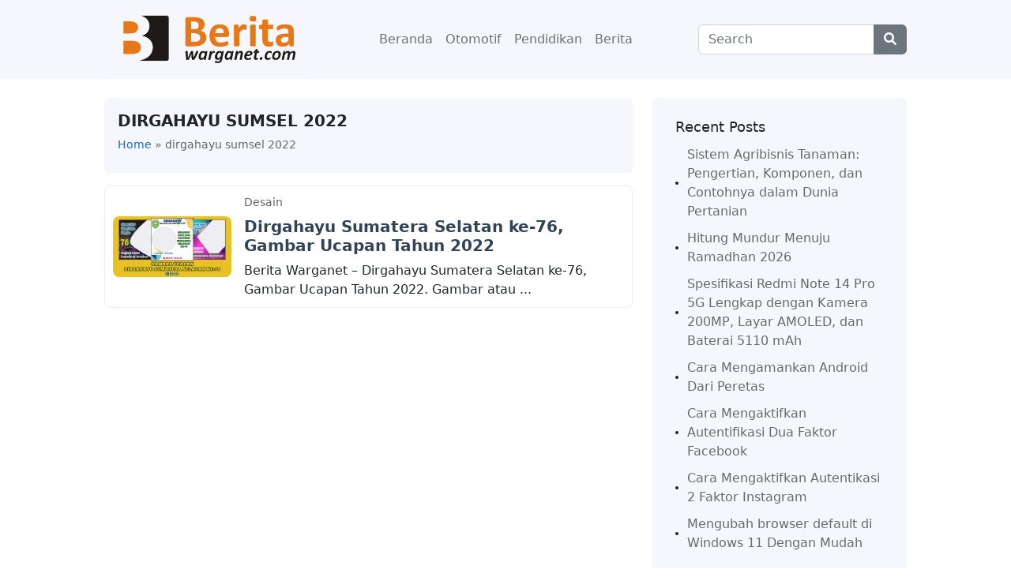

--- FILE ---
content_type: text/html; charset=utf-8
request_url: https://www.google.com/recaptcha/api2/aframe
body_size: 266
content:
<!DOCTYPE HTML><html><head><meta http-equiv="content-type" content="text/html; charset=UTF-8"></head><body><script nonce="XKiXst8N9yyyie3_ez8HXg">/** Anti-fraud and anti-abuse applications only. See google.com/recaptcha */ try{var clients={'sodar':'https://pagead2.googlesyndication.com/pagead/sodar?'};window.addEventListener("message",function(a){try{if(a.source===window.parent){var b=JSON.parse(a.data);var c=clients[b['id']];if(c){var d=document.createElement('img');d.src=c+b['params']+'&rc='+(localStorage.getItem("rc::a")?sessionStorage.getItem("rc::b"):"");window.document.body.appendChild(d);sessionStorage.setItem("rc::e",parseInt(sessionStorage.getItem("rc::e")||0)+1);localStorage.setItem("rc::h",'1762289283645');}}}catch(b){}});window.parent.postMessage("_grecaptcha_ready", "*");}catch(b){}</script></body></html>

--- FILE ---
content_type: text/css
request_url: https://beritawarganet.com/wp-content/cache/wpfc-minified/qk5uyi8r/9my4l.css
body_size: 129762
content:
.fa {
font-family: var(--fa-style-family, "Font Awesome 6 Free");
font-weight: var(--fa-style, 900); }
.fa,
.fas,
.fa-solid,
.far,
.fa-regular,
.fal,
.fa-light,
.fat,
.fa-thin,
.fad,
.fa-duotone,
.fab,
.fa-brands {
-moz-osx-font-smoothing: grayscale;
-webkit-font-smoothing: antialiased;
display: var(--fa-display, inline-block);
font-style: normal;
font-variant: normal;
line-height: 1;
text-rendering: auto; }
.fa-1x {
font-size: 1em; }
.fa-2x {
font-size: 2em; }
.fa-3x {
font-size: 3em; }
.fa-4x {
font-size: 4em; }
.fa-5x {
font-size: 5em; }
.fa-6x {
font-size: 6em; }
.fa-7x {
font-size: 7em; }
.fa-8x {
font-size: 8em; }
.fa-9x {
font-size: 9em; }
.fa-10x {
font-size: 10em; }
.fa-2xs {
font-size: 0.625em;
line-height: 0.1em;
vertical-align: 0.225em; }
.fa-xs {
font-size: 0.75em;
line-height: 0.08333em;
vertical-align: 0.125em; }
.fa-sm {
font-size: 0.875em;
line-height: 0.07143em;
vertical-align: 0.05357em; }
.fa-lg {
font-size: 1.25em;
line-height: 0.05em;
vertical-align: -0.075em; }
.fa-xl {
font-size: 1.5em;
line-height: 0.04167em;
vertical-align: -0.125em; }
.fa-2xl {
font-size: 2em;
line-height: 0.03125em;
vertical-align: -0.1875em; }
.fa-fw {
text-align: center;
width: 1.25em; }
.fa-ul {
list-style-type: none;
margin-left: var(--fa-li-margin, 2.5em);
padding-left: 0; }
.fa-ul > li {
position: relative; }
.fa-li {
left: calc(var(--fa-li-width, 2em) * -1);
position: absolute;
text-align: center;
width: var(--fa-li-width, 2em);
line-height: inherit; }
.fa-border {
border-color: var(--fa-border-color, #eee);
border-radius: var(--fa-border-radius, 0.1em);
border-style: var(--fa-border-style, solid);
border-width: var(--fa-border-width, 0.08em);
padding: var(--fa-border-padding, 0.2em 0.25em 0.15em); }
.fa-pull-left {
float: left;
margin-right: var(--fa-pull-margin, 0.3em); }
.fa-pull-right {
float: right;
margin-left: var(--fa-pull-margin, 0.3em); }
.fa-beat {
-webkit-animation-name: fa-beat;
animation-name: fa-beat;
-webkit-animation-delay: var(--fa-animation-delay, 0);
animation-delay: var(--fa-animation-delay, 0);
-webkit-animation-direction: var(--fa-animation-direction, normal);
animation-direction: var(--fa-animation-direction, normal);
-webkit-animation-duration: var(--fa-animation-duration, 1s);
animation-duration: var(--fa-animation-duration, 1s);
-webkit-animation-iteration-count: var(--fa-animation-iteration-count, infinite);
animation-iteration-count: var(--fa-animation-iteration-count, infinite);
-webkit-animation-timing-function: var(--fa-animation-timing, ease-in-out);
animation-timing-function: var(--fa-animation-timing, ease-in-out); }
.fa-bounce {
-webkit-animation-name: fa-bounce;
animation-name: fa-bounce;
-webkit-animation-delay: var(--fa-animation-delay, 0);
animation-delay: var(--fa-animation-delay, 0);
-webkit-animation-direction: var(--fa-animation-direction, normal);
animation-direction: var(--fa-animation-direction, normal);
-webkit-animation-duration: var(--fa-animation-duration, 1s);
animation-duration: var(--fa-animation-duration, 1s);
-webkit-animation-iteration-count: var(--fa-animation-iteration-count, infinite);
animation-iteration-count: var(--fa-animation-iteration-count, infinite);
-webkit-animation-timing-function: var(--fa-animation-timing, cubic-bezier(0.28, 0.84, 0.42, 1));
animation-timing-function: var(--fa-animation-timing, cubic-bezier(0.28, 0.84, 0.42, 1)); }
.fa-fade {
-webkit-animation-name: fa-fade;
animation-name: fa-fade;
-webkit-animation-delay: var(--fa-animation-delay, 0);
animation-delay: var(--fa-animation-delay, 0);
-webkit-animation-direction: var(--fa-animation-direction, normal);
animation-direction: var(--fa-animation-direction, normal);
-webkit-animation-duration: var(--fa-animation-duration, 1s);
animation-duration: var(--fa-animation-duration, 1s);
-webkit-animation-iteration-count: var(--fa-animation-iteration-count, infinite);
animation-iteration-count: var(--fa-animation-iteration-count, infinite);
-webkit-animation-timing-function: var(--fa-animation-timing, cubic-bezier(0.4, 0, 0.6, 1));
animation-timing-function: var(--fa-animation-timing, cubic-bezier(0.4, 0, 0.6, 1)); }
.fa-beat-fade {
-webkit-animation-name: fa-beat-fade;
animation-name: fa-beat-fade;
-webkit-animation-delay: var(--fa-animation-delay, 0);
animation-delay: var(--fa-animation-delay, 0);
-webkit-animation-direction: var(--fa-animation-direction, normal);
animation-direction: var(--fa-animation-direction, normal);
-webkit-animation-duration: var(--fa-animation-duration, 1s);
animation-duration: var(--fa-animation-duration, 1s);
-webkit-animation-iteration-count: var(--fa-animation-iteration-count, infinite);
animation-iteration-count: var(--fa-animation-iteration-count, infinite);
-webkit-animation-timing-function: var(--fa-animation-timing, cubic-bezier(0.4, 0, 0.6, 1));
animation-timing-function: var(--fa-animation-timing, cubic-bezier(0.4, 0, 0.6, 1)); }
.fa-flip {
-webkit-animation-name: fa-flip;
animation-name: fa-flip;
-webkit-animation-delay: var(--fa-animation-delay, 0);
animation-delay: var(--fa-animation-delay, 0);
-webkit-animation-direction: var(--fa-animation-direction, normal);
animation-direction: var(--fa-animation-direction, normal);
-webkit-animation-duration: var(--fa-animation-duration, 1s);
animation-duration: var(--fa-animation-duration, 1s);
-webkit-animation-iteration-count: var(--fa-animation-iteration-count, infinite);
animation-iteration-count: var(--fa-animation-iteration-count, infinite);
-webkit-animation-timing-function: var(--fa-animation-timing, ease-in-out);
animation-timing-function: var(--fa-animation-timing, ease-in-out); }
.fa-shake {
-webkit-animation-name: fa-shake;
animation-name: fa-shake;
-webkit-animation-delay: var(--fa-animation-delay, 0);
animation-delay: var(--fa-animation-delay, 0);
-webkit-animation-direction: var(--fa-animation-direction, normal);
animation-direction: var(--fa-animation-direction, normal);
-webkit-animation-duration: var(--fa-animation-duration, 1s);
animation-duration: var(--fa-animation-duration, 1s);
-webkit-animation-iteration-count: var(--fa-animation-iteration-count, infinite);
animation-iteration-count: var(--fa-animation-iteration-count, infinite);
-webkit-animation-timing-function: var(--fa-animation-timing, linear);
animation-timing-function: var(--fa-animation-timing, linear); }
.fa-spin {
-webkit-animation-name: fa-spin;
animation-name: fa-spin;
-webkit-animation-delay: var(--fa-animation-delay, 0);
animation-delay: var(--fa-animation-delay, 0);
-webkit-animation-direction: var(--fa-animation-direction, normal);
animation-direction: var(--fa-animation-direction, normal);
-webkit-animation-duration: var(--fa-animation-duration, 2s);
animation-duration: var(--fa-animation-duration, 2s);
-webkit-animation-iteration-count: var(--fa-animation-iteration-count, infinite);
animation-iteration-count: var(--fa-animation-iteration-count, infinite);
-webkit-animation-timing-function: var(--fa-animation-timing, linear);
animation-timing-function: var(--fa-animation-timing, linear); }
.fa-spin-reverse {
--fa-animation-direction: reverse; }
.fa-pulse,
.fa-spin-pulse {
-webkit-animation-name: fa-spin;
animation-name: fa-spin;
-webkit-animation-direction: var(--fa-animation-direction, normal);
animation-direction: var(--fa-animation-direction, normal);
-webkit-animation-duration: var(--fa-animation-duration, 1s);
animation-duration: var(--fa-animation-duration, 1s);
-webkit-animation-iteration-count: var(--fa-animation-iteration-count, infinite);
animation-iteration-count: var(--fa-animation-iteration-count, infinite);
-webkit-animation-timing-function: var(--fa-animation-timing, steps(8));
animation-timing-function: var(--fa-animation-timing, steps(8)); }
@media (prefers-reduced-motion: reduce) {
.fa-beat,
.fa-bounce,
.fa-fade,
.fa-beat-fade,
.fa-flip,
.fa-pulse,
.fa-shake,
.fa-spin,
.fa-spin-pulse {
-webkit-animation-delay: -1ms;
animation-delay: -1ms;
-webkit-animation-duration: 1ms;
animation-duration: 1ms;
-webkit-animation-iteration-count: 1;
animation-iteration-count: 1;
transition-delay: 0s;
transition-duration: 0s; } }
@-webkit-keyframes fa-beat {
0%, 90% {
-webkit-transform: scale(1);
transform: scale(1); }
45% {
-webkit-transform: scale(var(--fa-beat-scale, 1.25));
transform: scale(var(--fa-beat-scale, 1.25)); } }
@keyframes fa-beat {
0%, 90% {
-webkit-transform: scale(1);
transform: scale(1); }
45% {
-webkit-transform: scale(var(--fa-beat-scale, 1.25));
transform: scale(var(--fa-beat-scale, 1.25)); } }
@-webkit-keyframes fa-bounce {
0% {
-webkit-transform: scale(1, 1) translateY(0);
transform: scale(1, 1) translateY(0); }
10% {
-webkit-transform: scale(var(--fa-bounce-start-scale-x, 1.1), var(--fa-bounce-start-scale-y, 0.9)) translateY(0);
transform: scale(var(--fa-bounce-start-scale-x, 1.1), var(--fa-bounce-start-scale-y, 0.9)) translateY(0); }
30% {
-webkit-transform: scale(var(--fa-bounce-jump-scale-x, 0.9), var(--fa-bounce-jump-scale-y, 1.1)) translateY(var(--fa-bounce-height, -0.5em));
transform: scale(var(--fa-bounce-jump-scale-x, 0.9), var(--fa-bounce-jump-scale-y, 1.1)) translateY(var(--fa-bounce-height, -0.5em)); }
50% {
-webkit-transform: scale(var(--fa-bounce-land-scale-x, 1.05), var(--fa-bounce-land-scale-y, 0.95)) translateY(0);
transform: scale(var(--fa-bounce-land-scale-x, 1.05), var(--fa-bounce-land-scale-y, 0.95)) translateY(0); }
57% {
-webkit-transform: scale(1, 1) translateY(var(--fa-bounce-rebound, -0.125em));
transform: scale(1, 1) translateY(var(--fa-bounce-rebound, -0.125em)); }
64% {
-webkit-transform: scale(1, 1) translateY(0);
transform: scale(1, 1) translateY(0); }
100% {
-webkit-transform: scale(1, 1) translateY(0);
transform: scale(1, 1) translateY(0); } }
@keyframes fa-bounce {
0% {
-webkit-transform: scale(1, 1) translateY(0);
transform: scale(1, 1) translateY(0); }
10% {
-webkit-transform: scale(var(--fa-bounce-start-scale-x, 1.1), var(--fa-bounce-start-scale-y, 0.9)) translateY(0);
transform: scale(var(--fa-bounce-start-scale-x, 1.1), var(--fa-bounce-start-scale-y, 0.9)) translateY(0); }
30% {
-webkit-transform: scale(var(--fa-bounce-jump-scale-x, 0.9), var(--fa-bounce-jump-scale-y, 1.1)) translateY(var(--fa-bounce-height, -0.5em));
transform: scale(var(--fa-bounce-jump-scale-x, 0.9), var(--fa-bounce-jump-scale-y, 1.1)) translateY(var(--fa-bounce-height, -0.5em)); }
50% {
-webkit-transform: scale(var(--fa-bounce-land-scale-x, 1.05), var(--fa-bounce-land-scale-y, 0.95)) translateY(0);
transform: scale(var(--fa-bounce-land-scale-x, 1.05), var(--fa-bounce-land-scale-y, 0.95)) translateY(0); }
57% {
-webkit-transform: scale(1, 1) translateY(var(--fa-bounce-rebound, -0.125em));
transform: scale(1, 1) translateY(var(--fa-bounce-rebound, -0.125em)); }
64% {
-webkit-transform: scale(1, 1) translateY(0);
transform: scale(1, 1) translateY(0); }
100% {
-webkit-transform: scale(1, 1) translateY(0);
transform: scale(1, 1) translateY(0); } }
@-webkit-keyframes fa-fade {
50% {
opacity: var(--fa-fade-opacity, 0.4); } }
@keyframes fa-fade {
50% {
opacity: var(--fa-fade-opacity, 0.4); } }
@-webkit-keyframes fa-beat-fade {
0%, 100% {
opacity: var(--fa-beat-fade-opacity, 0.4);
-webkit-transform: scale(1);
transform: scale(1); }
50% {
opacity: 1;
-webkit-transform: scale(var(--fa-beat-fade-scale, 1.125));
transform: scale(var(--fa-beat-fade-scale, 1.125)); } }
@keyframes fa-beat-fade {
0%, 100% {
opacity: var(--fa-beat-fade-opacity, 0.4);
-webkit-transform: scale(1);
transform: scale(1); }
50% {
opacity: 1;
-webkit-transform: scale(var(--fa-beat-fade-scale, 1.125));
transform: scale(var(--fa-beat-fade-scale, 1.125)); } }
@-webkit-keyframes fa-flip {
50% {
-webkit-transform: rotate3d(var(--fa-flip-x, 0), var(--fa-flip-y, 1), var(--fa-flip-z, 0), var(--fa-flip-angle, -180deg));
transform: rotate3d(var(--fa-flip-x, 0), var(--fa-flip-y, 1), var(--fa-flip-z, 0), var(--fa-flip-angle, -180deg)); } }
@keyframes fa-flip {
50% {
-webkit-transform: rotate3d(var(--fa-flip-x, 0), var(--fa-flip-y, 1), var(--fa-flip-z, 0), var(--fa-flip-angle, -180deg));
transform: rotate3d(var(--fa-flip-x, 0), var(--fa-flip-y, 1), var(--fa-flip-z, 0), var(--fa-flip-angle, -180deg)); } }
@-webkit-keyframes fa-shake {
0% {
-webkit-transform: rotate(-15deg);
transform: rotate(-15deg); }
4% {
-webkit-transform: rotate(15deg);
transform: rotate(15deg); }
8%, 24% {
-webkit-transform: rotate(-18deg);
transform: rotate(-18deg); }
12%, 28% {
-webkit-transform: rotate(18deg);
transform: rotate(18deg); }
16% {
-webkit-transform: rotate(-22deg);
transform: rotate(-22deg); }
20% {
-webkit-transform: rotate(22deg);
transform: rotate(22deg); }
32% {
-webkit-transform: rotate(-12deg);
transform: rotate(-12deg); }
36% {
-webkit-transform: rotate(12deg);
transform: rotate(12deg); }
40%, 100% {
-webkit-transform: rotate(0deg);
transform: rotate(0deg); } }
@keyframes fa-shake {
0% {
-webkit-transform: rotate(-15deg);
transform: rotate(-15deg); }
4% {
-webkit-transform: rotate(15deg);
transform: rotate(15deg); }
8%, 24% {
-webkit-transform: rotate(-18deg);
transform: rotate(-18deg); }
12%, 28% {
-webkit-transform: rotate(18deg);
transform: rotate(18deg); }
16% {
-webkit-transform: rotate(-22deg);
transform: rotate(-22deg); }
20% {
-webkit-transform: rotate(22deg);
transform: rotate(22deg); }
32% {
-webkit-transform: rotate(-12deg);
transform: rotate(-12deg); }
36% {
-webkit-transform: rotate(12deg);
transform: rotate(12deg); }
40%, 100% {
-webkit-transform: rotate(0deg);
transform: rotate(0deg); } }
@-webkit-keyframes fa-spin {
0% {
-webkit-transform: rotate(0deg);
transform: rotate(0deg); }
100% {
-webkit-transform: rotate(360deg);
transform: rotate(360deg); } }
@keyframes fa-spin {
0% {
-webkit-transform: rotate(0deg);
transform: rotate(0deg); }
100% {
-webkit-transform: rotate(360deg);
transform: rotate(360deg); } }
.fa-rotate-90 {
-webkit-transform: rotate(90deg);
transform: rotate(90deg); }
.fa-rotate-180 {
-webkit-transform: rotate(180deg);
transform: rotate(180deg); }
.fa-rotate-270 {
-webkit-transform: rotate(270deg);
transform: rotate(270deg); }
.fa-flip-horizontal {
-webkit-transform: scale(-1, 1);
transform: scale(-1, 1); }
.fa-flip-vertical {
-webkit-transform: scale(1, -1);
transform: scale(1, -1); }
.fa-flip-both,
.fa-flip-horizontal.fa-flip-vertical {
-webkit-transform: scale(-1, -1);
transform: scale(-1, -1); }
.fa-rotate-by {
-webkit-transform: rotate(var(--fa-rotate-angle, none));
transform: rotate(var(--fa-rotate-angle, none)); }
.fa-stack {
display: inline-block;
height: 2em;
line-height: 2em;
position: relative;
vertical-align: middle;
width: 2.5em; }
.fa-stack-1x,
.fa-stack-2x {
left: 0;
position: absolute;
text-align: center;
width: 100%;
z-index: var(--fa-stack-z-index, auto); }
.fa-stack-1x {
line-height: inherit; }
.fa-stack-2x {
font-size: 2em; }
.fa-inverse {
color: var(--fa-inverse, #fff); } .fa-0::before {
content: "\30"; }
.fa-1::before {
content: "\31"; }
.fa-2::before {
content: "\32"; }
.fa-3::before {
content: "\33"; }
.fa-4::before {
content: "\34"; }
.fa-5::before {
content: "\35"; }
.fa-6::before {
content: "\36"; }
.fa-7::before {
content: "\37"; }
.fa-8::before {
content: "\38"; }
.fa-9::before {
content: "\39"; }
.fa-a::before {
content: "\41"; }
.fa-address-book::before {
content: "\f2b9"; }
.fa-contact-book::before {
content: "\f2b9"; }
.fa-address-card::before {
content: "\f2bb"; }
.fa-contact-card::before {
content: "\f2bb"; }
.fa-vcard::before {
content: "\f2bb"; }
.fa-align-center::before {
content: "\f037"; }
.fa-align-justify::before {
content: "\f039"; }
.fa-align-left::before {
content: "\f036"; }
.fa-align-right::before {
content: "\f038"; }
.fa-anchor::before {
content: "\f13d"; }
.fa-anchor-circle-check::before {
content: "\e4aa"; }
.fa-anchor-circle-exclamation::before {
content: "\e4ab"; }
.fa-anchor-circle-xmark::before {
content: "\e4ac"; }
.fa-anchor-lock::before {
content: "\e4ad"; }
.fa-angle-down::before {
content: "\f107"; }
.fa-angle-left::before {
content: "\f104"; }
.fa-angle-right::before {
content: "\f105"; }
.fa-angle-up::before {
content: "\f106"; }
.fa-angles-down::before {
content: "\f103"; }
.fa-angle-double-down::before {
content: "\f103"; }
.fa-angles-left::before {
content: "\f100"; }
.fa-angle-double-left::before {
content: "\f100"; }
.fa-angles-right::before {
content: "\f101"; }
.fa-angle-double-right::before {
content: "\f101"; }
.fa-angles-up::before {
content: "\f102"; }
.fa-angle-double-up::before {
content: "\f102"; }
.fa-ankh::before {
content: "\f644"; }
.fa-apple-whole::before {
content: "\f5d1"; }
.fa-apple-alt::before {
content: "\f5d1"; }
.fa-archway::before {
content: "\f557"; }
.fa-arrow-down::before {
content: "\f063"; }
.fa-arrow-down-1-9::before {
content: "\f162"; }
.fa-sort-numeric-asc::before {
content: "\f162"; }
.fa-sort-numeric-down::before {
content: "\f162"; }
.fa-arrow-down-9-1::before {
content: "\f886"; }
.fa-sort-numeric-desc::before {
content: "\f886"; }
.fa-sort-numeric-down-alt::before {
content: "\f886"; }
.fa-arrow-down-a-z::before {
content: "\f15d"; }
.fa-sort-alpha-asc::before {
content: "\f15d"; }
.fa-sort-alpha-down::before {
content: "\f15d"; }
.fa-arrow-down-long::before {
content: "\f175"; }
.fa-long-arrow-down::before {
content: "\f175"; }
.fa-arrow-down-short-wide::before {
content: "\f884"; }
.fa-sort-amount-desc::before {
content: "\f884"; }
.fa-sort-amount-down-alt::before {
content: "\f884"; }
.fa-arrow-down-up-across-line::before {
content: "\e4af"; }
.fa-arrow-down-up-lock::before {
content: "\e4b0"; }
.fa-arrow-down-wide-short::before {
content: "\f160"; }
.fa-sort-amount-asc::before {
content: "\f160"; }
.fa-sort-amount-down::before {
content: "\f160"; }
.fa-arrow-down-z-a::before {
content: "\f881"; }
.fa-sort-alpha-desc::before {
content: "\f881"; }
.fa-sort-alpha-down-alt::before {
content: "\f881"; }
.fa-arrow-left::before {
content: "\f060"; }
.fa-arrow-left-long::before {
content: "\f177"; }
.fa-long-arrow-left::before {
content: "\f177"; }
.fa-arrow-pointer::before {
content: "\f245"; }
.fa-mouse-pointer::before {
content: "\f245"; }
.fa-arrow-right::before {
content: "\f061"; }
.fa-arrow-right-arrow-left::before {
content: "\f0ec"; }
.fa-exchange::before {
content: "\f0ec"; }
.fa-arrow-right-from-bracket::before {
content: "\f08b"; }
.fa-sign-out::before {
content: "\f08b"; }
.fa-arrow-right-long::before {
content: "\f178"; }
.fa-long-arrow-right::before {
content: "\f178"; }
.fa-arrow-right-to-bracket::before {
content: "\f090"; }
.fa-sign-in::before {
content: "\f090"; }
.fa-arrow-right-to-city::before {
content: "\e4b3"; }
.fa-arrow-rotate-left::before {
content: "\f0e2"; }
.fa-arrow-left-rotate::before {
content: "\f0e2"; }
.fa-arrow-rotate-back::before {
content: "\f0e2"; }
.fa-arrow-rotate-backward::before {
content: "\f0e2"; }
.fa-undo::before {
content: "\f0e2"; }
.fa-arrow-rotate-right::before {
content: "\f01e"; }
.fa-arrow-right-rotate::before {
content: "\f01e"; }
.fa-arrow-rotate-forward::before {
content: "\f01e"; }
.fa-redo::before {
content: "\f01e"; }
.fa-arrow-trend-down::before {
content: "\e097"; }
.fa-arrow-trend-up::before {
content: "\e098"; }
.fa-arrow-turn-down::before {
content: "\f149"; }
.fa-level-down::before {
content: "\f149"; }
.fa-arrow-turn-up::before {
content: "\f148"; }
.fa-level-up::before {
content: "\f148"; }
.fa-arrow-up::before {
content: "\f062"; }
.fa-arrow-up-1-9::before {
content: "\f163"; }
.fa-sort-numeric-up::before {
content: "\f163"; }
.fa-arrow-up-9-1::before {
content: "\f887"; }
.fa-sort-numeric-up-alt::before {
content: "\f887"; }
.fa-arrow-up-a-z::before {
content: "\f15e"; }
.fa-sort-alpha-up::before {
content: "\f15e"; }
.fa-arrow-up-from-bracket::before {
content: "\e09a"; }
.fa-arrow-up-from-ground-water::before {
content: "\e4b5"; }
.fa-arrow-up-from-water-pump::before {
content: "\e4b6"; }
.fa-arrow-up-long::before {
content: "\f176"; }
.fa-long-arrow-up::before {
content: "\f176"; }
.fa-arrow-up-right-dots::before {
content: "\e4b7"; }
.fa-arrow-up-right-from-square::before {
content: "\f08e"; }
.fa-external-link::before {
content: "\f08e"; }
.fa-arrow-up-short-wide::before {
content: "\f885"; }
.fa-sort-amount-up-alt::before {
content: "\f885"; }
.fa-arrow-up-wide-short::before {
content: "\f161"; }
.fa-sort-amount-up::before {
content: "\f161"; }
.fa-arrow-up-z-a::before {
content: "\f882"; }
.fa-sort-alpha-up-alt::before {
content: "\f882"; }
.fa-arrows-down-to-line::before {
content: "\e4b8"; }
.fa-arrows-down-to-people::before {
content: "\e4b9"; }
.fa-arrows-left-right::before {
content: "\f07e"; }
.fa-arrows-h::before {
content: "\f07e"; }
.fa-arrows-left-right-to-line::before {
content: "\e4ba"; }
.fa-arrows-rotate::before {
content: "\f021"; }
.fa-refresh::before {
content: "\f021"; }
.fa-sync::before {
content: "\f021"; }
.fa-arrows-spin::before {
content: "\e4bb"; }
.fa-arrows-split-up-and-left::before {
content: "\e4bc"; }
.fa-arrows-to-circle::before {
content: "\e4bd"; }
.fa-arrows-to-dot::before {
content: "\e4be"; }
.fa-arrows-to-eye::before {
content: "\e4bf"; }
.fa-arrows-turn-right::before {
content: "\e4c0"; }
.fa-arrows-turn-to-dots::before {
content: "\e4c1"; }
.fa-arrows-up-down::before {
content: "\f07d"; }
.fa-arrows-v::before {
content: "\f07d"; }
.fa-arrows-up-down-left-right::before {
content: "\f047"; }
.fa-arrows::before {
content: "\f047"; }
.fa-arrows-up-to-line::before {
content: "\e4c2"; }
.fa-asterisk::before {
content: "\2a"; }
.fa-at::before {
content: "\40"; }
.fa-atom::before {
content: "\f5d2"; }
.fa-audio-description::before {
content: "\f29e"; }
.fa-austral-sign::before {
content: "\e0a9"; }
.fa-award::before {
content: "\f559"; }
.fa-b::before {
content: "\42"; }
.fa-baby::before {
content: "\f77c"; }
.fa-baby-carriage::before {
content: "\f77d"; }
.fa-carriage-baby::before {
content: "\f77d"; }
.fa-backward::before {
content: "\f04a"; }
.fa-backward-fast::before {
content: "\f049"; }
.fa-fast-backward::before {
content: "\f049"; }
.fa-backward-step::before {
content: "\f048"; }
.fa-step-backward::before {
content: "\f048"; }
.fa-bacon::before {
content: "\f7e5"; }
.fa-bacteria::before {
content: "\e059"; }
.fa-bacterium::before {
content: "\e05a"; }
.fa-bag-shopping::before {
content: "\f290"; }
.fa-shopping-bag::before {
content: "\f290"; }
.fa-bahai::before {
content: "\f666"; }
.fa-baht-sign::before {
content: "\e0ac"; }
.fa-ban::before {
content: "\f05e"; }
.fa-cancel::before {
content: "\f05e"; }
.fa-ban-smoking::before {
content: "\f54d"; }
.fa-smoking-ban::before {
content: "\f54d"; }
.fa-bandage::before {
content: "\f462"; }
.fa-band-aid::before {
content: "\f462"; }
.fa-barcode::before {
content: "\f02a"; }
.fa-bars::before {
content: "\f0c9"; }
.fa-navicon::before {
content: "\f0c9"; }
.fa-bars-progress::before {
content: "\f828"; }
.fa-tasks-alt::before {
content: "\f828"; }
.fa-bars-staggered::before {
content: "\f550"; }
.fa-reorder::before {
content: "\f550"; }
.fa-stream::before {
content: "\f550"; }
.fa-baseball::before {
content: "\f433"; }
.fa-baseball-ball::before {
content: "\f433"; }
.fa-baseball-bat-ball::before {
content: "\f432"; }
.fa-basket-shopping::before {
content: "\f291"; }
.fa-shopping-basket::before {
content: "\f291"; }
.fa-basketball::before {
content: "\f434"; }
.fa-basketball-ball::before {
content: "\f434"; }
.fa-bath::before {
content: "\f2cd"; }
.fa-bathtub::before {
content: "\f2cd"; }
.fa-battery-empty::before {
content: "\f244"; }
.fa-battery-0::before {
content: "\f244"; }
.fa-battery-full::before {
content: "\f240"; }
.fa-battery::before {
content: "\f240"; }
.fa-battery-5::before {
content: "\f240"; }
.fa-battery-half::before {
content: "\f242"; }
.fa-battery-3::before {
content: "\f242"; }
.fa-battery-quarter::before {
content: "\f243"; }
.fa-battery-2::before {
content: "\f243"; }
.fa-battery-three-quarters::before {
content: "\f241"; }
.fa-battery-4::before {
content: "\f241"; }
.fa-bed::before {
content: "\f236"; }
.fa-bed-pulse::before {
content: "\f487"; }
.fa-procedures::before {
content: "\f487"; }
.fa-beer-mug-empty::before {
content: "\f0fc"; }
.fa-beer::before {
content: "\f0fc"; }
.fa-bell::before {
content: "\f0f3"; }
.fa-bell-concierge::before {
content: "\f562"; }
.fa-concierge-bell::before {
content: "\f562"; }
.fa-bell-slash::before {
content: "\f1f6"; }
.fa-bezier-curve::before {
content: "\f55b"; }
.fa-bicycle::before {
content: "\f206"; }
.fa-binoculars::before {
content: "\f1e5"; }
.fa-biohazard::before {
content: "\f780"; }
.fa-bitcoin-sign::before {
content: "\e0b4"; }
.fa-blender::before {
content: "\f517"; }
.fa-blender-phone::before {
content: "\f6b6"; }
.fa-blog::before {
content: "\f781"; }
.fa-bold::before {
content: "\f032"; }
.fa-bolt::before {
content: "\f0e7"; }
.fa-zap::before {
content: "\f0e7"; }
.fa-bolt-lightning::before {
content: "\e0b7"; }
.fa-bomb::before {
content: "\f1e2"; }
.fa-bone::before {
content: "\f5d7"; }
.fa-bong::before {
content: "\f55c"; }
.fa-book::before {
content: "\f02d"; }
.fa-book-atlas::before {
content: "\f558"; }
.fa-atlas::before {
content: "\f558"; }
.fa-book-bible::before {
content: "\f647"; }
.fa-bible::before {
content: "\f647"; }
.fa-book-bookmark::before {
content: "\e0bb"; }
.fa-book-journal-whills::before {
content: "\f66a"; }
.fa-journal-whills::before {
content: "\f66a"; }
.fa-book-medical::before {
content: "\f7e6"; }
.fa-book-open::before {
content: "\f518"; }
.fa-book-open-reader::before {
content: "\f5da"; }
.fa-book-reader::before {
content: "\f5da"; }
.fa-book-quran::before {
content: "\f687"; }
.fa-quran::before {
content: "\f687"; }
.fa-book-skull::before {
content: "\f6b7"; }
.fa-book-dead::before {
content: "\f6b7"; }
.fa-bookmark::before {
content: "\f02e"; }
.fa-border-all::before {
content: "\f84c"; }
.fa-border-none::before {
content: "\f850"; }
.fa-border-top-left::before {
content: "\f853"; }
.fa-border-style::before {
content: "\f853"; }
.fa-bore-hole::before {
content: "\e4c3"; }
.fa-bottle-droplet::before {
content: "\e4c4"; }
.fa-bottle-water::before {
content: "\e4c5"; }
.fa-bowl-food::before {
content: "\e4c6"; }
.fa-bowl-rice::before {
content: "\e2eb"; }
.fa-bowling-ball::before {
content: "\f436"; }
.fa-box::before {
content: "\f466"; }
.fa-box-archive::before {
content: "\f187"; }
.fa-archive::before {
content: "\f187"; }
.fa-box-open::before {
content: "\f49e"; }
.fa-box-tissue::before {
content: "\e05b"; }
.fa-boxes-packing::before {
content: "\e4c7"; }
.fa-boxes-stacked::before {
content: "\f468"; }
.fa-boxes::before {
content: "\f468"; }
.fa-boxes-alt::before {
content: "\f468"; }
.fa-braille::before {
content: "\f2a1"; }
.fa-brain::before {
content: "\f5dc"; }
.fa-brazilian-real-sign::before {
content: "\e46c"; }
.fa-bread-slice::before {
content: "\f7ec"; }
.fa-bridge::before {
content: "\e4c8"; }
.fa-bridge-circle-check::before {
content: "\e4c9"; }
.fa-bridge-circle-exclamation::before {
content: "\e4ca"; }
.fa-bridge-circle-xmark::before {
content: "\e4cb"; }
.fa-bridge-lock::before {
content: "\e4cc"; }
.fa-bridge-water::before {
content: "\e4ce"; }
.fa-briefcase::before {
content: "\f0b1"; }
.fa-briefcase-medical::before {
content: "\f469"; }
.fa-broom::before {
content: "\f51a"; }
.fa-broom-ball::before {
content: "\f458"; }
.fa-quidditch::before {
content: "\f458"; }
.fa-quidditch-broom-ball::before {
content: "\f458"; }
.fa-brush::before {
content: "\f55d"; }
.fa-bucket::before {
content: "\e4cf"; }
.fa-bug::before {
content: "\f188"; }
.fa-bug-slash::before {
content: "\e490"; }
.fa-bugs::before {
content: "\e4d0"; }
.fa-building::before {
content: "\f1ad"; }
.fa-building-circle-arrow-right::before {
content: "\e4d1"; }
.fa-building-circle-check::before {
content: "\e4d2"; }
.fa-building-circle-exclamation::before {
content: "\e4d3"; }
.fa-building-circle-xmark::before {
content: "\e4d4"; }
.fa-building-columns::before {
content: "\f19c"; }
.fa-bank::before {
content: "\f19c"; }
.fa-institution::before {
content: "\f19c"; }
.fa-museum::before {
content: "\f19c"; }
.fa-university::before {
content: "\f19c"; }
.fa-building-flag::before {
content: "\e4d5"; }
.fa-building-lock::before {
content: "\e4d6"; }
.fa-building-ngo::before {
content: "\e4d7"; }
.fa-building-shield::before {
content: "\e4d8"; }
.fa-building-un::before {
content: "\e4d9"; }
.fa-building-user::before {
content: "\e4da"; }
.fa-building-wheat::before {
content: "\e4db"; }
.fa-bullhorn::before {
content: "\f0a1"; }
.fa-bullseye::before {
content: "\f140"; }
.fa-burger::before {
content: "\f805"; }
.fa-hamburger::before {
content: "\f805"; }
.fa-burst::before {
content: "\e4dc"; }
.fa-bus::before {
content: "\f207"; }
.fa-bus-simple::before {
content: "\f55e"; }
.fa-bus-alt::before {
content: "\f55e"; }
.fa-business-time::before {
content: "\f64a"; }
.fa-briefcase-clock::before {
content: "\f64a"; }
.fa-c::before {
content: "\43"; }
.fa-cake-candles::before {
content: "\f1fd"; }
.fa-birthday-cake::before {
content: "\f1fd"; }
.fa-cake::before {
content: "\f1fd"; }
.fa-calculator::before {
content: "\f1ec"; }
.fa-calendar::before {
content: "\f133"; }
.fa-calendar-check::before {
content: "\f274"; }
.fa-calendar-day::before {
content: "\f783"; }
.fa-calendar-days::before {
content: "\f073"; }
.fa-calendar-alt::before {
content: "\f073"; }
.fa-calendar-minus::before {
content: "\f272"; }
.fa-calendar-plus::before {
content: "\f271"; }
.fa-calendar-week::before {
content: "\f784"; }
.fa-calendar-xmark::before {
content: "\f273"; }
.fa-calendar-times::before {
content: "\f273"; }
.fa-camera::before {
content: "\f030"; }
.fa-camera-alt::before {
content: "\f030"; }
.fa-camera-retro::before {
content: "\f083"; }
.fa-camera-rotate::before {
content: "\e0d8"; }
.fa-campground::before {
content: "\f6bb"; }
.fa-candy-cane::before {
content: "\f786"; }
.fa-cannabis::before {
content: "\f55f"; }
.fa-capsules::before {
content: "\f46b"; }
.fa-car::before {
content: "\f1b9"; }
.fa-automobile::before {
content: "\f1b9"; }
.fa-car-battery::before {
content: "\f5df"; }
.fa-battery-car::before {
content: "\f5df"; }
.fa-car-burst::before {
content: "\f5e1"; }
.fa-car-crash::before {
content: "\f5e1"; }
.fa-car-on::before {
content: "\e4dd"; }
.fa-car-rear::before {
content: "\f5de"; }
.fa-car-alt::before {
content: "\f5de"; }
.fa-car-side::before {
content: "\f5e4"; }
.fa-car-tunnel::before {
content: "\e4de"; }
.fa-caravan::before {
content: "\f8ff"; }
.fa-caret-down::before {
content: "\f0d7"; }
.fa-caret-left::before {
content: "\f0d9"; }
.fa-caret-right::before {
content: "\f0da"; }
.fa-caret-up::before {
content: "\f0d8"; }
.fa-carrot::before {
content: "\f787"; }
.fa-cart-arrow-down::before {
content: "\f218"; }
.fa-cart-flatbed::before {
content: "\f474"; }
.fa-dolly-flatbed::before {
content: "\f474"; }
.fa-cart-flatbed-suitcase::before {
content: "\f59d"; }
.fa-luggage-cart::before {
content: "\f59d"; }
.fa-cart-plus::before {
content: "\f217"; }
.fa-cart-shopping::before {
content: "\f07a"; }
.fa-shopping-cart::before {
content: "\f07a"; }
.fa-cash-register::before {
content: "\f788"; }
.fa-cat::before {
content: "\f6be"; }
.fa-cedi-sign::before {
content: "\e0df"; }
.fa-cent-sign::before {
content: "\e3f5"; }
.fa-certificate::before {
content: "\f0a3"; }
.fa-chair::before {
content: "\f6c0"; }
.fa-chalkboard::before {
content: "\f51b"; }
.fa-blackboard::before {
content: "\f51b"; }
.fa-chalkboard-user::before {
content: "\f51c"; }
.fa-chalkboard-teacher::before {
content: "\f51c"; }
.fa-champagne-glasses::before {
content: "\f79f"; }
.fa-glass-cheers::before {
content: "\f79f"; }
.fa-charging-station::before {
content: "\f5e7"; }
.fa-chart-area::before {
content: "\f1fe"; }
.fa-area-chart::before {
content: "\f1fe"; }
.fa-chart-bar::before {
content: "\f080"; }
.fa-bar-chart::before {
content: "\f080"; }
.fa-chart-column::before {
content: "\e0e3"; }
.fa-chart-gantt::before {
content: "\e0e4"; }
.fa-chart-line::before {
content: "\f201"; }
.fa-line-chart::before {
content: "\f201"; }
.fa-chart-pie::before {
content: "\f200"; }
.fa-pie-chart::before {
content: "\f200"; }
.fa-chart-simple::before {
content: "\e473"; }
.fa-check::before {
content: "\f00c"; }
.fa-check-double::before {
content: "\f560"; }
.fa-check-to-slot::before {
content: "\f772"; }
.fa-vote-yea::before {
content: "\f772"; }
.fa-cheese::before {
content: "\f7ef"; }
.fa-chess::before {
content: "\f439"; }
.fa-chess-bishop::before {
content: "\f43a"; }
.fa-chess-board::before {
content: "\f43c"; }
.fa-chess-king::before {
content: "\f43f"; }
.fa-chess-knight::before {
content: "\f441"; }
.fa-chess-pawn::before {
content: "\f443"; }
.fa-chess-queen::before {
content: "\f445"; }
.fa-chess-rook::before {
content: "\f447"; }
.fa-chevron-down::before {
content: "\f078"; }
.fa-chevron-left::before {
content: "\f053"; }
.fa-chevron-right::before {
content: "\f054"; }
.fa-chevron-up::before {
content: "\f077"; }
.fa-child::before {
content: "\f1ae"; }
.fa-child-dress::before {
content: "\e59c"; }
.fa-child-reaching::before {
content: "\e59d"; }
.fa-child-rifle::before {
content: "\e4e0"; }
.fa-children::before {
content: "\e4e1"; }
.fa-church::before {
content: "\f51d"; }
.fa-circle::before {
content: "\f111"; }
.fa-circle-arrow-down::before {
content: "\f0ab"; }
.fa-arrow-circle-down::before {
content: "\f0ab"; }
.fa-circle-arrow-left::before {
content: "\f0a8"; }
.fa-arrow-circle-left::before {
content: "\f0a8"; }
.fa-circle-arrow-right::before {
content: "\f0a9"; }
.fa-arrow-circle-right::before {
content: "\f0a9"; }
.fa-circle-arrow-up::before {
content: "\f0aa"; }
.fa-arrow-circle-up::before {
content: "\f0aa"; }
.fa-circle-check::before {
content: "\f058"; }
.fa-check-circle::before {
content: "\f058"; }
.fa-circle-chevron-down::before {
content: "\f13a"; }
.fa-chevron-circle-down::before {
content: "\f13a"; }
.fa-circle-chevron-left::before {
content: "\f137"; }
.fa-chevron-circle-left::before {
content: "\f137"; }
.fa-circle-chevron-right::before {
content: "\f138"; }
.fa-chevron-circle-right::before {
content: "\f138"; }
.fa-circle-chevron-up::before {
content: "\f139"; }
.fa-chevron-circle-up::before {
content: "\f139"; }
.fa-circle-dollar-to-slot::before {
content: "\f4b9"; }
.fa-donate::before {
content: "\f4b9"; }
.fa-circle-dot::before {
content: "\f192"; }
.fa-dot-circle::before {
content: "\f192"; }
.fa-circle-down::before {
content: "\f358"; }
.fa-arrow-alt-circle-down::before {
content: "\f358"; }
.fa-circle-exclamation::before {
content: "\f06a"; }
.fa-exclamation-circle::before {
content: "\f06a"; }
.fa-circle-h::before {
content: "\f47e"; }
.fa-hospital-symbol::before {
content: "\f47e"; }
.fa-circle-half-stroke::before {
content: "\f042"; }
.fa-adjust::before {
content: "\f042"; }
.fa-circle-info::before {
content: "\f05a"; }
.fa-info-circle::before {
content: "\f05a"; }
.fa-circle-left::before {
content: "\f359"; }
.fa-arrow-alt-circle-left::before {
content: "\f359"; }
.fa-circle-minus::before {
content: "\f056"; }
.fa-minus-circle::before {
content: "\f056"; }
.fa-circle-nodes::before {
content: "\e4e2"; }
.fa-circle-notch::before {
content: "\f1ce"; }
.fa-circle-pause::before {
content: "\f28b"; }
.fa-pause-circle::before {
content: "\f28b"; }
.fa-circle-play::before {
content: "\f144"; }
.fa-play-circle::before {
content: "\f144"; }
.fa-circle-plus::before {
content: "\f055"; }
.fa-plus-circle::before {
content: "\f055"; }
.fa-circle-question::before {
content: "\f059"; }
.fa-question-circle::before {
content: "\f059"; }
.fa-circle-radiation::before {
content: "\f7ba"; }
.fa-radiation-alt::before {
content: "\f7ba"; }
.fa-circle-right::before {
content: "\f35a"; }
.fa-arrow-alt-circle-right::before {
content: "\f35a"; }
.fa-circle-stop::before {
content: "\f28d"; }
.fa-stop-circle::before {
content: "\f28d"; }
.fa-circle-up::before {
content: "\f35b"; }
.fa-arrow-alt-circle-up::before {
content: "\f35b"; }
.fa-circle-user::before {
content: "\f2bd"; }
.fa-user-circle::before {
content: "\f2bd"; }
.fa-circle-xmark::before {
content: "\f057"; }
.fa-times-circle::before {
content: "\f057"; }
.fa-xmark-circle::before {
content: "\f057"; }
.fa-city::before {
content: "\f64f"; }
.fa-clapperboard::before {
content: "\e131"; }
.fa-clipboard::before {
content: "\f328"; }
.fa-clipboard-check::before {
content: "\f46c"; }
.fa-clipboard-list::before {
content: "\f46d"; }
.fa-clipboard-question::before {
content: "\e4e3"; }
.fa-clipboard-user::before {
content: "\f7f3"; }
.fa-clock::before {
content: "\f017"; }
.fa-clock-four::before {
content: "\f017"; }
.fa-clock-rotate-left::before {
content: "\f1da"; }
.fa-history::before {
content: "\f1da"; }
.fa-clone::before {
content: "\f24d"; }
.fa-closed-captioning::before {
content: "\f20a"; }
.fa-cloud::before {
content: "\f0c2"; }
.fa-cloud-arrow-down::before {
content: "\f0ed"; }
.fa-cloud-download::before {
content: "\f0ed"; }
.fa-cloud-download-alt::before {
content: "\f0ed"; }
.fa-cloud-arrow-up::before {
content: "\f0ee"; }
.fa-cloud-upload::before {
content: "\f0ee"; }
.fa-cloud-upload-alt::before {
content: "\f0ee"; }
.fa-cloud-bolt::before {
content: "\f76c"; }
.fa-thunderstorm::before {
content: "\f76c"; }
.fa-cloud-meatball::before {
content: "\f73b"; }
.fa-cloud-moon::before {
content: "\f6c3"; }
.fa-cloud-moon-rain::before {
content: "\f73c"; }
.fa-cloud-rain::before {
content: "\f73d"; }
.fa-cloud-showers-heavy::before {
content: "\f740"; }
.fa-cloud-showers-water::before {
content: "\e4e4"; }
.fa-cloud-sun::before {
content: "\f6c4"; }
.fa-cloud-sun-rain::before {
content: "\f743"; }
.fa-clover::before {
content: "\e139"; }
.fa-code::before {
content: "\f121"; }
.fa-code-branch::before {
content: "\f126"; }
.fa-code-commit::before {
content: "\f386"; }
.fa-code-compare::before {
content: "\e13a"; }
.fa-code-fork::before {
content: "\e13b"; }
.fa-code-merge::before {
content: "\f387"; }
.fa-code-pull-request::before {
content: "\e13c"; }
.fa-coins::before {
content: "\f51e"; }
.fa-colon-sign::before {
content: "\e140"; }
.fa-comment::before {
content: "\f075"; }
.fa-comment-dollar::before {
content: "\f651"; }
.fa-comment-dots::before {
content: "\f4ad"; }
.fa-commenting::before {
content: "\f4ad"; }
.fa-comment-medical::before {
content: "\f7f5"; }
.fa-comment-slash::before {
content: "\f4b3"; }
.fa-comment-sms::before {
content: "\f7cd"; }
.fa-sms::before {
content: "\f7cd"; }
.fa-comments::before {
content: "\f086"; }
.fa-comments-dollar::before {
content: "\f653"; }
.fa-compact-disc::before {
content: "\f51f"; }
.fa-compass::before {
content: "\f14e"; }
.fa-compass-drafting::before {
content: "\f568"; }
.fa-drafting-compass::before {
content: "\f568"; }
.fa-compress::before {
content: "\f066"; }
.fa-computer::before {
content: "\e4e5"; }
.fa-computer-mouse::before {
content: "\f8cc"; }
.fa-mouse::before {
content: "\f8cc"; }
.fa-cookie::before {
content: "\f563"; }
.fa-cookie-bite::before {
content: "\f564"; }
.fa-copy::before {
content: "\f0c5"; }
.fa-copyright::before {
content: "\f1f9"; }
.fa-couch::before {
content: "\f4b8"; }
.fa-cow::before {
content: "\f6c8"; }
.fa-credit-card::before {
content: "\f09d"; }
.fa-credit-card-alt::before {
content: "\f09d"; }
.fa-crop::before {
content: "\f125"; }
.fa-crop-simple::before {
content: "\f565"; }
.fa-crop-alt::before {
content: "\f565"; }
.fa-cross::before {
content: "\f654"; }
.fa-crosshairs::before {
content: "\f05b"; }
.fa-crow::before {
content: "\f520"; }
.fa-crown::before {
content: "\f521"; }
.fa-crutch::before {
content: "\f7f7"; }
.fa-cruzeiro-sign::before {
content: "\e152"; }
.fa-cube::before {
content: "\f1b2"; }
.fa-cubes::before {
content: "\f1b3"; }
.fa-cubes-stacked::before {
content: "\e4e6"; }
.fa-d::before {
content: "\44"; }
.fa-database::before {
content: "\f1c0"; }
.fa-delete-left::before {
content: "\f55a"; }
.fa-backspace::before {
content: "\f55a"; }
.fa-democrat::before {
content: "\f747"; }
.fa-desktop::before {
content: "\f390"; }
.fa-desktop-alt::before {
content: "\f390"; }
.fa-dharmachakra::before {
content: "\f655"; }
.fa-diagram-next::before {
content: "\e476"; }
.fa-diagram-predecessor::before {
content: "\e477"; }
.fa-diagram-project::before {
content: "\f542"; }
.fa-project-diagram::before {
content: "\f542"; }
.fa-diagram-successor::before {
content: "\e47a"; }
.fa-diamond::before {
content: "\f219"; }
.fa-diamond-turn-right::before {
content: "\f5eb"; }
.fa-directions::before {
content: "\f5eb"; }
.fa-dice::before {
content: "\f522"; }
.fa-dice-d20::before {
content: "\f6cf"; }
.fa-dice-d6::before {
content: "\f6d1"; }
.fa-dice-five::before {
content: "\f523"; }
.fa-dice-four::before {
content: "\f524"; }
.fa-dice-one::before {
content: "\f525"; }
.fa-dice-six::before {
content: "\f526"; }
.fa-dice-three::before {
content: "\f527"; }
.fa-dice-two::before {
content: "\f528"; }
.fa-disease::before {
content: "\f7fa"; }
.fa-display::before {
content: "\e163"; }
.fa-divide::before {
content: "\f529"; }
.fa-dna::before {
content: "\f471"; }
.fa-dog::before {
content: "\f6d3"; }
.fa-dollar-sign::before {
content: "\24"; }
.fa-dollar::before {
content: "\24"; }
.fa-usd::before {
content: "\24"; }
.fa-dolly::before {
content: "\f472"; }
.fa-dolly-box::before {
content: "\f472"; }
.fa-dong-sign::before {
content: "\e169"; }
.fa-door-closed::before {
content: "\f52a"; }
.fa-door-open::before {
content: "\f52b"; }
.fa-dove::before {
content: "\f4ba"; }
.fa-down-left-and-up-right-to-center::before {
content: "\f422"; }
.fa-compress-alt::before {
content: "\f422"; }
.fa-down-long::before {
content: "\f309"; }
.fa-long-arrow-alt-down::before {
content: "\f309"; }
.fa-download::before {
content: "\f019"; }
.fa-dragon::before {
content: "\f6d5"; }
.fa-draw-polygon::before {
content: "\f5ee"; }
.fa-droplet::before {
content: "\f043"; }
.fa-tint::before {
content: "\f043"; }
.fa-droplet-slash::before {
content: "\f5c7"; }
.fa-tint-slash::before {
content: "\f5c7"; }
.fa-drum::before {
content: "\f569"; }
.fa-drum-steelpan::before {
content: "\f56a"; }
.fa-drumstick-bite::before {
content: "\f6d7"; }
.fa-dumbbell::before {
content: "\f44b"; }
.fa-dumpster::before {
content: "\f793"; }
.fa-dumpster-fire::before {
content: "\f794"; }
.fa-dungeon::before {
content: "\f6d9"; }
.fa-e::before {
content: "\45"; }
.fa-ear-deaf::before {
content: "\f2a4"; }
.fa-deaf::before {
content: "\f2a4"; }
.fa-deafness::before {
content: "\f2a4"; }
.fa-hard-of-hearing::before {
content: "\f2a4"; }
.fa-ear-listen::before {
content: "\f2a2"; }
.fa-assistive-listening-systems::before {
content: "\f2a2"; }
.fa-earth-africa::before {
content: "\f57c"; }
.fa-globe-africa::before {
content: "\f57c"; }
.fa-earth-americas::before {
content: "\f57d"; }
.fa-earth::before {
content: "\f57d"; }
.fa-earth-america::before {
content: "\f57d"; }
.fa-globe-americas::before {
content: "\f57d"; }
.fa-earth-asia::before {
content: "\f57e"; }
.fa-globe-asia::before {
content: "\f57e"; }
.fa-earth-europe::before {
content: "\f7a2"; }
.fa-globe-europe::before {
content: "\f7a2"; }
.fa-earth-oceania::before {
content: "\e47b"; }
.fa-globe-oceania::before {
content: "\e47b"; }
.fa-egg::before {
content: "\f7fb"; }
.fa-eject::before {
content: "\f052"; }
.fa-elevator::before {
content: "\e16d"; }
.fa-ellipsis::before {
content: "\f141"; }
.fa-ellipsis-h::before {
content: "\f141"; }
.fa-ellipsis-vertical::before {
content: "\f142"; }
.fa-ellipsis-v::before {
content: "\f142"; }
.fa-envelope::before {
content: "\f0e0"; }
.fa-envelope-circle-check::before {
content: "\e4e8"; }
.fa-envelope-open::before {
content: "\f2b6"; }
.fa-envelope-open-text::before {
content: "\f658"; }
.fa-envelopes-bulk::before {
content: "\f674"; }
.fa-mail-bulk::before {
content: "\f674"; }
.fa-equals::before {
content: "\3d"; }
.fa-eraser::before {
content: "\f12d"; }
.fa-ethernet::before {
content: "\f796"; }
.fa-euro-sign::before {
content: "\f153"; }
.fa-eur::before {
content: "\f153"; }
.fa-euro::before {
content: "\f153"; }
.fa-exclamation::before {
content: "\21"; }
.fa-expand::before {
content: "\f065"; }
.fa-explosion::before {
content: "\e4e9"; }
.fa-eye::before {
content: "\f06e"; }
.fa-eye-dropper::before {
content: "\f1fb"; }
.fa-eye-dropper-empty::before {
content: "\f1fb"; }
.fa-eyedropper::before {
content: "\f1fb"; }
.fa-eye-low-vision::before {
content: "\f2a8"; }
.fa-low-vision::before {
content: "\f2a8"; }
.fa-eye-slash::before {
content: "\f070"; }
.fa-f::before {
content: "\46"; }
.fa-face-angry::before {
content: "\f556"; }
.fa-angry::before {
content: "\f556"; }
.fa-face-dizzy::before {
content: "\f567"; }
.fa-dizzy::before {
content: "\f567"; }
.fa-face-flushed::before {
content: "\f579"; }
.fa-flushed::before {
content: "\f579"; }
.fa-face-frown::before {
content: "\f119"; }
.fa-frown::before {
content: "\f119"; }
.fa-face-frown-open::before {
content: "\f57a"; }
.fa-frown-open::before {
content: "\f57a"; }
.fa-face-grimace::before {
content: "\f57f"; }
.fa-grimace::before {
content: "\f57f"; }
.fa-face-grin::before {
content: "\f580"; }
.fa-grin::before {
content: "\f580"; }
.fa-face-grin-beam::before {
content: "\f582"; }
.fa-grin-beam::before {
content: "\f582"; }
.fa-face-grin-beam-sweat::before {
content: "\f583"; }
.fa-grin-beam-sweat::before {
content: "\f583"; }
.fa-face-grin-hearts::before {
content: "\f584"; }
.fa-grin-hearts::before {
content: "\f584"; }
.fa-face-grin-squint::before {
content: "\f585"; }
.fa-grin-squint::before {
content: "\f585"; }
.fa-face-grin-squint-tears::before {
content: "\f586"; }
.fa-grin-squint-tears::before {
content: "\f586"; }
.fa-face-grin-stars::before {
content: "\f587"; }
.fa-grin-stars::before {
content: "\f587"; }
.fa-face-grin-tears::before {
content: "\f588"; }
.fa-grin-tears::before {
content: "\f588"; }
.fa-face-grin-tongue::before {
content: "\f589"; }
.fa-grin-tongue::before {
content: "\f589"; }
.fa-face-grin-tongue-squint::before {
content: "\f58a"; }
.fa-grin-tongue-squint::before {
content: "\f58a"; }
.fa-face-grin-tongue-wink::before {
content: "\f58b"; }
.fa-grin-tongue-wink::before {
content: "\f58b"; }
.fa-face-grin-wide::before {
content: "\f581"; }
.fa-grin-alt::before {
content: "\f581"; }
.fa-face-grin-wink::before {
content: "\f58c"; }
.fa-grin-wink::before {
content: "\f58c"; }
.fa-face-kiss::before {
content: "\f596"; }
.fa-kiss::before {
content: "\f596"; }
.fa-face-kiss-beam::before {
content: "\f597"; }
.fa-kiss-beam::before {
content: "\f597"; }
.fa-face-kiss-wink-heart::before {
content: "\f598"; }
.fa-kiss-wink-heart::before {
content: "\f598"; }
.fa-face-laugh::before {
content: "\f599"; }
.fa-laugh::before {
content: "\f599"; }
.fa-face-laugh-beam::before {
content: "\f59a"; }
.fa-laugh-beam::before {
content: "\f59a"; }
.fa-face-laugh-squint::before {
content: "\f59b"; }
.fa-laugh-squint::before {
content: "\f59b"; }
.fa-face-laugh-wink::before {
content: "\f59c"; }
.fa-laugh-wink::before {
content: "\f59c"; }
.fa-face-meh::before {
content: "\f11a"; }
.fa-meh::before {
content: "\f11a"; }
.fa-face-meh-blank::before {
content: "\f5a4"; }
.fa-meh-blank::before {
content: "\f5a4"; }
.fa-face-rolling-eyes::before {
content: "\f5a5"; }
.fa-meh-rolling-eyes::before {
content: "\f5a5"; }
.fa-face-sad-cry::before {
content: "\f5b3"; }
.fa-sad-cry::before {
content: "\f5b3"; }
.fa-face-sad-tear::before {
content: "\f5b4"; }
.fa-sad-tear::before {
content: "\f5b4"; }
.fa-face-smile::before {
content: "\f118"; }
.fa-smile::before {
content: "\f118"; }
.fa-face-smile-beam::before {
content: "\f5b8"; }
.fa-smile-beam::before {
content: "\f5b8"; }
.fa-face-smile-wink::before {
content: "\f4da"; }
.fa-smile-wink::before {
content: "\f4da"; }
.fa-face-surprise::before {
content: "\f5c2"; }
.fa-surprise::before {
content: "\f5c2"; }
.fa-face-tired::before {
content: "\f5c8"; }
.fa-tired::before {
content: "\f5c8"; }
.fa-fan::before {
content: "\f863"; }
.fa-faucet::before {
content: "\e005"; }
.fa-faucet-drip::before {
content: "\e006"; }
.fa-fax::before {
content: "\f1ac"; }
.fa-feather::before {
content: "\f52d"; }
.fa-feather-pointed::before {
content: "\f56b"; }
.fa-feather-alt::before {
content: "\f56b"; }
.fa-ferry::before {
content: "\e4ea"; }
.fa-file::before {
content: "\f15b"; }
.fa-file-arrow-down::before {
content: "\f56d"; }
.fa-file-download::before {
content: "\f56d"; }
.fa-file-arrow-up::before {
content: "\f574"; }
.fa-file-upload::before {
content: "\f574"; }
.fa-file-audio::before {
content: "\f1c7"; }
.fa-file-circle-check::before {
content: "\e493"; }
.fa-file-circle-exclamation::before {
content: "\e4eb"; }
.fa-file-circle-minus::before {
content: "\e4ed"; }
.fa-file-circle-plus::before {
content: "\e4ee"; }
.fa-file-circle-question::before {
content: "\e4ef"; }
.fa-file-circle-xmark::before {
content: "\e494"; }
.fa-file-code::before {
content: "\f1c9"; }
.fa-file-contract::before {
content: "\f56c"; }
.fa-file-csv::before {
content: "\f6dd"; }
.fa-file-excel::before {
content: "\f1c3"; }
.fa-file-export::before {
content: "\f56e"; }
.fa-arrow-right-from-file::before {
content: "\f56e"; }
.fa-file-image::before {
content: "\f1c5"; }
.fa-file-import::before {
content: "\f56f"; }
.fa-arrow-right-to-file::before {
content: "\f56f"; }
.fa-file-invoice::before {
content: "\f570"; }
.fa-file-invoice-dollar::before {
content: "\f571"; }
.fa-file-lines::before {
content: "\f15c"; }
.fa-file-alt::before {
content: "\f15c"; }
.fa-file-text::before {
content: "\f15c"; }
.fa-file-medical::before {
content: "\f477"; }
.fa-file-pdf::before {
content: "\f1c1"; }
.fa-file-pen::before {
content: "\f31c"; }
.fa-file-edit::before {
content: "\f31c"; }
.fa-file-powerpoint::before {
content: "\f1c4"; }
.fa-file-prescription::before {
content: "\f572"; }
.fa-file-shield::before {
content: "\e4f0"; }
.fa-file-signature::before {
content: "\f573"; }
.fa-file-video::before {
content: "\f1c8"; }
.fa-file-waveform::before {
content: "\f478"; }
.fa-file-medical-alt::before {
content: "\f478"; }
.fa-file-word::before {
content: "\f1c2"; }
.fa-file-zipper::before {
content: "\f1c6"; }
.fa-file-archive::before {
content: "\f1c6"; }
.fa-fill::before {
content: "\f575"; }
.fa-fill-drip::before {
content: "\f576"; }
.fa-film::before {
content: "\f008"; }
.fa-filter::before {
content: "\f0b0"; }
.fa-filter-circle-dollar::before {
content: "\f662"; }
.fa-funnel-dollar::before {
content: "\f662"; }
.fa-filter-circle-xmark::before {
content: "\e17b"; }
.fa-fingerprint::before {
content: "\f577"; }
.fa-fire::before {
content: "\f06d"; }
.fa-fire-burner::before {
content: "\e4f1"; }
.fa-fire-extinguisher::before {
content: "\f134"; }
.fa-fire-flame-curved::before {
content: "\f7e4"; }
.fa-fire-alt::before {
content: "\f7e4"; }
.fa-fire-flame-simple::before {
content: "\f46a"; }
.fa-burn::before {
content: "\f46a"; }
.fa-fish::before {
content: "\f578"; }
.fa-fish-fins::before {
content: "\e4f2"; }
.fa-flag::before {
content: "\f024"; }
.fa-flag-checkered::before {
content: "\f11e"; }
.fa-flag-usa::before {
content: "\f74d"; }
.fa-flask::before {
content: "\f0c3"; }
.fa-flask-vial::before {
content: "\e4f3"; }
.fa-floppy-disk::before {
content: "\f0c7"; }
.fa-save::before {
content: "\f0c7"; }
.fa-florin-sign::before {
content: "\e184"; }
.fa-folder::before {
content: "\f07b"; }
.fa-folder-blank::before {
content: "\f07b"; }
.fa-folder-closed::before {
content: "\e185"; }
.fa-folder-minus::before {
content: "\f65d"; }
.fa-folder-open::before {
content: "\f07c"; }
.fa-folder-plus::before {
content: "\f65e"; }
.fa-folder-tree::before {
content: "\f802"; }
.fa-font::before {
content: "\f031"; }
.fa-football::before {
content: "\f44e"; }
.fa-football-ball::before {
content: "\f44e"; }
.fa-forward::before {
content: "\f04e"; }
.fa-forward-fast::before {
content: "\f050"; }
.fa-fast-forward::before {
content: "\f050"; }
.fa-forward-step::before {
content: "\f051"; }
.fa-step-forward::before {
content: "\f051"; }
.fa-franc-sign::before {
content: "\e18f"; }
.fa-frog::before {
content: "\f52e"; }
.fa-futbol::before {
content: "\f1e3"; }
.fa-futbol-ball::before {
content: "\f1e3"; }
.fa-soccer-ball::before {
content: "\f1e3"; }
.fa-g::before {
content: "\47"; }
.fa-gamepad::before {
content: "\f11b"; }
.fa-gas-pump::before {
content: "\f52f"; }
.fa-gauge::before {
content: "\f624"; }
.fa-dashboard::before {
content: "\f624"; }
.fa-gauge-med::before {
content: "\f624"; }
.fa-tachometer-alt-average::before {
content: "\f624"; }
.fa-gauge-high::before {
content: "\f625"; }
.fa-tachometer-alt::before {
content: "\f625"; }
.fa-tachometer-alt-fast::before {
content: "\f625"; }
.fa-gauge-simple::before {
content: "\f629"; }
.fa-gauge-simple-med::before {
content: "\f629"; }
.fa-tachometer-average::before {
content: "\f629"; }
.fa-gauge-simple-high::before {
content: "\f62a"; }
.fa-tachometer::before {
content: "\f62a"; }
.fa-tachometer-fast::before {
content: "\f62a"; }
.fa-gavel::before {
content: "\f0e3"; }
.fa-legal::before {
content: "\f0e3"; }
.fa-gear::before {
content: "\f013"; }
.fa-cog::before {
content: "\f013"; }
.fa-gears::before {
content: "\f085"; }
.fa-cogs::before {
content: "\f085"; }
.fa-gem::before {
content: "\f3a5"; }
.fa-genderless::before {
content: "\f22d"; }
.fa-ghost::before {
content: "\f6e2"; }
.fa-gift::before {
content: "\f06b"; }
.fa-gifts::before {
content: "\f79c"; }
.fa-glass-water::before {
content: "\e4f4"; }
.fa-glass-water-droplet::before {
content: "\e4f5"; }
.fa-glasses::before {
content: "\f530"; }
.fa-globe::before {
content: "\f0ac"; }
.fa-golf-ball-tee::before {
content: "\f450"; }
.fa-golf-ball::before {
content: "\f450"; }
.fa-gopuram::before {
content: "\f664"; }
.fa-graduation-cap::before {
content: "\f19d"; }
.fa-mortar-board::before {
content: "\f19d"; }
.fa-greater-than::before {
content: "\3e"; }
.fa-greater-than-equal::before {
content: "\f532"; }
.fa-grip::before {
content: "\f58d"; }
.fa-grip-horizontal::before {
content: "\f58d"; }
.fa-grip-lines::before {
content: "\f7a4"; }
.fa-grip-lines-vertical::before {
content: "\f7a5"; }
.fa-grip-vertical::before {
content: "\f58e"; }
.fa-group-arrows-rotate::before {
content: "\e4f6"; }
.fa-guarani-sign::before {
content: "\e19a"; }
.fa-guitar::before {
content: "\f7a6"; }
.fa-gun::before {
content: "\e19b"; }
.fa-h::before {
content: "\48"; }
.fa-hammer::before {
content: "\f6e3"; }
.fa-hamsa::before {
content: "\f665"; }
.fa-hand::before {
content: "\f256"; }
.fa-hand-paper::before {
content: "\f256"; }
.fa-hand-back-fist::before {
content: "\f255"; }
.fa-hand-rock::before {
content: "\f255"; }
.fa-hand-dots::before {
content: "\f461"; }
.fa-allergies::before {
content: "\f461"; }
.fa-hand-fist::before {
content: "\f6de"; }
.fa-fist-raised::before {
content: "\f6de"; }
.fa-hand-holding::before {
content: "\f4bd"; }
.fa-hand-holding-dollar::before {
content: "\f4c0"; }
.fa-hand-holding-usd::before {
content: "\f4c0"; }
.fa-hand-holding-droplet::before {
content: "\f4c1"; }
.fa-hand-holding-water::before {
content: "\f4c1"; }
.fa-hand-holding-hand::before {
content: "\e4f7"; }
.fa-hand-holding-heart::before {
content: "\f4be"; }
.fa-hand-holding-medical::before {
content: "\e05c"; }
.fa-hand-lizard::before {
content: "\f258"; }
.fa-hand-middle-finger::before {
content: "\f806"; }
.fa-hand-peace::before {
content: "\f25b"; }
.fa-hand-point-down::before {
content: "\f0a7"; }
.fa-hand-point-left::before {
content: "\f0a5"; }
.fa-hand-point-right::before {
content: "\f0a4"; }
.fa-hand-point-up::before {
content: "\f0a6"; }
.fa-hand-pointer::before {
content: "\f25a"; }
.fa-hand-scissors::before {
content: "\f257"; }
.fa-hand-sparkles::before {
content: "\e05d"; }
.fa-hand-spock::before {
content: "\f259"; }
.fa-handcuffs::before {
content: "\e4f8"; }
.fa-hands::before {
content: "\f2a7"; }
.fa-sign-language::before {
content: "\f2a7"; }
.fa-signing::before {
content: "\f2a7"; }
.fa-hands-asl-interpreting::before {
content: "\f2a3"; }
.fa-american-sign-language-interpreting::before {
content: "\f2a3"; }
.fa-asl-interpreting::before {
content: "\f2a3"; }
.fa-hands-american-sign-language-interpreting::before {
content: "\f2a3"; }
.fa-hands-bound::before {
content: "\e4f9"; }
.fa-hands-bubbles::before {
content: "\e05e"; }
.fa-hands-wash::before {
content: "\e05e"; }
.fa-hands-clapping::before {
content: "\e1a8"; }
.fa-hands-holding::before {
content: "\f4c2"; }
.fa-hands-holding-child::before {
content: "\e4fa"; }
.fa-hands-holding-circle::before {
content: "\e4fb"; }
.fa-hands-praying::before {
content: "\f684"; }
.fa-praying-hands::before {
content: "\f684"; }
.fa-handshake::before {
content: "\f2b5"; }
.fa-handshake-angle::before {
content: "\f4c4"; }
.fa-hands-helping::before {
content: "\f4c4"; }
.fa-handshake-simple::before {
content: "\f4c6"; }
.fa-handshake-alt::before {
content: "\f4c6"; }
.fa-handshake-simple-slash::before {
content: "\e05f"; }
.fa-handshake-alt-slash::before {
content: "\e05f"; }
.fa-handshake-slash::before {
content: "\e060"; }
.fa-hanukiah::before {
content: "\f6e6"; }
.fa-hard-drive::before {
content: "\f0a0"; }
.fa-hdd::before {
content: "\f0a0"; }
.fa-hashtag::before {
content: "\23"; }
.fa-hat-cowboy::before {
content: "\f8c0"; }
.fa-hat-cowboy-side::before {
content: "\f8c1"; }
.fa-hat-wizard::before {
content: "\f6e8"; }
.fa-head-side-cough::before {
content: "\e061"; }
.fa-head-side-cough-slash::before {
content: "\e062"; }
.fa-head-side-mask::before {
content: "\e063"; }
.fa-head-side-virus::before {
content: "\e064"; }
.fa-heading::before {
content: "\f1dc"; }
.fa-header::before {
content: "\f1dc"; }
.fa-headphones::before {
content: "\f025"; }
.fa-headphones-simple::before {
content: "\f58f"; }
.fa-headphones-alt::before {
content: "\f58f"; }
.fa-headset::before {
content: "\f590"; }
.fa-heart::before {
content: "\f004"; }
.fa-heart-circle-bolt::before {
content: "\e4fc"; }
.fa-heart-circle-check::before {
content: "\e4fd"; }
.fa-heart-circle-exclamation::before {
content: "\e4fe"; }
.fa-heart-circle-minus::before {
content: "\e4ff"; }
.fa-heart-circle-plus::before {
content: "\e500"; }
.fa-heart-circle-xmark::before {
content: "\e501"; }
.fa-heart-crack::before {
content: "\f7a9"; }
.fa-heart-broken::before {
content: "\f7a9"; }
.fa-heart-pulse::before {
content: "\f21e"; }
.fa-heartbeat::before {
content: "\f21e"; }
.fa-helicopter::before {
content: "\f533"; }
.fa-helicopter-symbol::before {
content: "\e502"; }
.fa-helmet-safety::before {
content: "\f807"; }
.fa-hard-hat::before {
content: "\f807"; }
.fa-hat-hard::before {
content: "\f807"; }
.fa-helmet-un::before {
content: "\e503"; }
.fa-highlighter::before {
content: "\f591"; }
.fa-hill-avalanche::before {
content: "\e507"; }
.fa-hill-rockslide::before {
content: "\e508"; }
.fa-hippo::before {
content: "\f6ed"; }
.fa-hockey-puck::before {
content: "\f453"; }
.fa-holly-berry::before {
content: "\f7aa"; }
.fa-horse::before {
content: "\f6f0"; }
.fa-horse-head::before {
content: "\f7ab"; }
.fa-hospital::before {
content: "\f0f8"; }
.fa-hospital-alt::before {
content: "\f0f8"; }
.fa-hospital-wide::before {
content: "\f0f8"; }
.fa-hospital-user::before {
content: "\f80d"; }
.fa-hot-tub-person::before {
content: "\f593"; }
.fa-hot-tub::before {
content: "\f593"; }
.fa-hotdog::before {
content: "\f80f"; }
.fa-hotel::before {
content: "\f594"; }
.fa-hourglass::before {
content: "\f254"; }
.fa-hourglass-2::before {
content: "\f254"; }
.fa-hourglass-half::before {
content: "\f254"; }
.fa-hourglass-empty::before {
content: "\f252"; }
.fa-hourglass-end::before {
content: "\f253"; }
.fa-hourglass-3::before {
content: "\f253"; }
.fa-hourglass-start::before {
content: "\f251"; }
.fa-hourglass-1::before {
content: "\f251"; }
.fa-house::before {
content: "\f015"; }
.fa-home::before {
content: "\f015"; }
.fa-home-alt::before {
content: "\f015"; }
.fa-home-lg-alt::before {
content: "\f015"; }
.fa-house-chimney::before {
content: "\e3af"; }
.fa-home-lg::before {
content: "\e3af"; }
.fa-house-chimney-crack::before {
content: "\f6f1"; }
.fa-house-damage::before {
content: "\f6f1"; }
.fa-house-chimney-medical::before {
content: "\f7f2"; }
.fa-clinic-medical::before {
content: "\f7f2"; }
.fa-house-chimney-user::before {
content: "\e065"; }
.fa-house-chimney-window::before {
content: "\e00d"; }
.fa-house-circle-check::before {
content: "\e509"; }
.fa-house-circle-exclamation::before {
content: "\e50a"; }
.fa-house-circle-xmark::before {
content: "\e50b"; }
.fa-house-crack::before {
content: "\e3b1"; }
.fa-house-fire::before {
content: "\e50c"; }
.fa-house-flag::before {
content: "\e50d"; }
.fa-house-flood-water::before {
content: "\e50e"; }
.fa-house-flood-water-circle-arrow-right::before {
content: "\e50f"; }
.fa-house-laptop::before {
content: "\e066"; }
.fa-laptop-house::before {
content: "\e066"; }
.fa-house-lock::before {
content: "\e510"; }
.fa-house-medical::before {
content: "\e3b2"; }
.fa-house-medical-circle-check::before {
content: "\e511"; }
.fa-house-medical-circle-exclamation::before {
content: "\e512"; }
.fa-house-medical-circle-xmark::before {
content: "\e513"; }
.fa-house-medical-flag::before {
content: "\e514"; }
.fa-house-signal::before {
content: "\e012"; }
.fa-house-tsunami::before {
content: "\e515"; }
.fa-house-user::before {
content: "\e1b0"; }
.fa-home-user::before {
content: "\e1b0"; }
.fa-hryvnia-sign::before {
content: "\f6f2"; }
.fa-hryvnia::before {
content: "\f6f2"; }
.fa-hurricane::before {
content: "\f751"; }
.fa-i::before {
content: "\49"; }
.fa-i-cursor::before {
content: "\f246"; }
.fa-ice-cream::before {
content: "\f810"; }
.fa-icicles::before {
content: "\f7ad"; }
.fa-icons::before {
content: "\f86d"; }
.fa-heart-music-camera-bolt::before {
content: "\f86d"; }
.fa-id-badge::before {
content: "\f2c1"; }
.fa-id-card::before {
content: "\f2c2"; }
.fa-drivers-license::before {
content: "\f2c2"; }
.fa-id-card-clip::before {
content: "\f47f"; }
.fa-id-card-alt::before {
content: "\f47f"; }
.fa-igloo::before {
content: "\f7ae"; }
.fa-image::before {
content: "\f03e"; }
.fa-image-portrait::before {
content: "\f3e0"; }
.fa-portrait::before {
content: "\f3e0"; }
.fa-images::before {
content: "\f302"; }
.fa-inbox::before {
content: "\f01c"; }
.fa-indent::before {
content: "\f03c"; }
.fa-indian-rupee-sign::before {
content: "\e1bc"; }
.fa-indian-rupee::before {
content: "\e1bc"; }
.fa-inr::before {
content: "\e1bc"; }
.fa-industry::before {
content: "\f275"; }
.fa-infinity::before {
content: "\f534"; }
.fa-info::before {
content: "\f129"; }
.fa-italic::before {
content: "\f033"; }
.fa-j::before {
content: "\4a"; }
.fa-jar::before {
content: "\e516"; }
.fa-jar-wheat::before {
content: "\e517"; }
.fa-jedi::before {
content: "\f669"; }
.fa-jet-fighter::before {
content: "\f0fb"; }
.fa-fighter-jet::before {
content: "\f0fb"; }
.fa-jet-fighter-up::before {
content: "\e518"; }
.fa-joint::before {
content: "\f595"; }
.fa-jug-detergent::before {
content: "\e519"; }
.fa-k::before {
content: "\4b"; }
.fa-kaaba::before {
content: "\f66b"; }
.fa-key::before {
content: "\f084"; }
.fa-keyboard::before {
content: "\f11c"; }
.fa-khanda::before {
content: "\f66d"; }
.fa-kip-sign::before {
content: "\e1c4"; }
.fa-kit-medical::before {
content: "\f479"; }
.fa-first-aid::before {
content: "\f479"; }
.fa-kitchen-set::before {
content: "\e51a"; }
.fa-kiwi-bird::before {
content: "\f535"; }
.fa-l::before {
content: "\4c"; }
.fa-land-mine-on::before {
content: "\e51b"; }
.fa-landmark::before {
content: "\f66f"; }
.fa-landmark-dome::before {
content: "\f752"; }
.fa-landmark-alt::before {
content: "\f752"; }
.fa-landmark-flag::before {
content: "\e51c"; }
.fa-language::before {
content: "\f1ab"; }
.fa-laptop::before {
content: "\f109"; }
.fa-laptop-code::before {
content: "\f5fc"; }
.fa-laptop-file::before {
content: "\e51d"; }
.fa-laptop-medical::before {
content: "\f812"; }
.fa-lari-sign::before {
content: "\e1c8"; }
.fa-layer-group::before {
content: "\f5fd"; }
.fa-leaf::before {
content: "\f06c"; }
.fa-left-long::before {
content: "\f30a"; }
.fa-long-arrow-alt-left::before {
content: "\f30a"; }
.fa-left-right::before {
content: "\f337"; }
.fa-arrows-alt-h::before {
content: "\f337"; }
.fa-lemon::before {
content: "\f094"; }
.fa-less-than::before {
content: "\3c"; }
.fa-less-than-equal::before {
content: "\f537"; }
.fa-life-ring::before {
content: "\f1cd"; }
.fa-lightbulb::before {
content: "\f0eb"; }
.fa-lines-leaning::before {
content: "\e51e"; }
.fa-link::before {
content: "\f0c1"; }
.fa-chain::before {
content: "\f0c1"; }
.fa-link-slash::before {
content: "\f127"; }
.fa-chain-broken::before {
content: "\f127"; }
.fa-chain-slash::before {
content: "\f127"; }
.fa-unlink::before {
content: "\f127"; }
.fa-lira-sign::before {
content: "\f195"; }
.fa-list::before {
content: "\f03a"; }
.fa-list-squares::before {
content: "\f03a"; }
.fa-list-check::before {
content: "\f0ae"; }
.fa-tasks::before {
content: "\f0ae"; }
.fa-list-ol::before {
content: "\f0cb"; }
.fa-list-1-2::before {
content: "\f0cb"; }
.fa-list-numeric::before {
content: "\f0cb"; }
.fa-list-ul::before {
content: "\f0ca"; }
.fa-list-dots::before {
content: "\f0ca"; }
.fa-litecoin-sign::before {
content: "\e1d3"; }
.fa-location-arrow::before {
content: "\f124"; }
.fa-location-crosshairs::before {
content: "\f601"; }
.fa-location::before {
content: "\f601"; }
.fa-location-dot::before {
content: "\f3c5"; }
.fa-map-marker-alt::before {
content: "\f3c5"; }
.fa-location-pin::before {
content: "\f041"; }
.fa-map-marker::before {
content: "\f041"; }
.fa-location-pin-lock::before {
content: "\e51f"; }
.fa-lock::before {
content: "\f023"; }
.fa-lock-open::before {
content: "\f3c1"; }
.fa-locust::before {
content: "\e520"; }
.fa-lungs::before {
content: "\f604"; }
.fa-lungs-virus::before {
content: "\e067"; }
.fa-m::before {
content: "\4d"; }
.fa-magnet::before {
content: "\f076"; }
.fa-magnifying-glass::before {
content: "\f002"; }
.fa-search::before {
content: "\f002"; }
.fa-magnifying-glass-arrow-right::before {
content: "\e521"; }
.fa-magnifying-glass-chart::before {
content: "\e522"; }
.fa-magnifying-glass-dollar::before {
content: "\f688"; }
.fa-search-dollar::before {
content: "\f688"; }
.fa-magnifying-glass-location::before {
content: "\f689"; }
.fa-search-location::before {
content: "\f689"; }
.fa-magnifying-glass-minus::before {
content: "\f010"; }
.fa-search-minus::before {
content: "\f010"; }
.fa-magnifying-glass-plus::before {
content: "\f00e"; }
.fa-search-plus::before {
content: "\f00e"; }
.fa-manat-sign::before {
content: "\e1d5"; }
.fa-map::before {
content: "\f279"; }
.fa-map-location::before {
content: "\f59f"; }
.fa-map-marked::before {
content: "\f59f"; }
.fa-map-location-dot::before {
content: "\f5a0"; }
.fa-map-marked-alt::before {
content: "\f5a0"; }
.fa-map-pin::before {
content: "\f276"; }
.fa-marker::before {
content: "\f5a1"; }
.fa-mars::before {
content: "\f222"; }
.fa-mars-and-venus::before {
content: "\f224"; }
.fa-mars-and-venus-burst::before {
content: "\e523"; }
.fa-mars-double::before {
content: "\f227"; }
.fa-mars-stroke::before {
content: "\f229"; }
.fa-mars-stroke-right::before {
content: "\f22b"; }
.fa-mars-stroke-h::before {
content: "\f22b"; }
.fa-mars-stroke-up::before {
content: "\f22a"; }
.fa-mars-stroke-v::before {
content: "\f22a"; }
.fa-martini-glass::before {
content: "\f57b"; }
.fa-glass-martini-alt::before {
content: "\f57b"; }
.fa-martini-glass-citrus::before {
content: "\f561"; }
.fa-cocktail::before {
content: "\f561"; }
.fa-martini-glass-empty::before {
content: "\f000"; }
.fa-glass-martini::before {
content: "\f000"; }
.fa-mask::before {
content: "\f6fa"; }
.fa-mask-face::before {
content: "\e1d7"; }
.fa-mask-ventilator::before {
content: "\e524"; }
.fa-masks-theater::before {
content: "\f630"; }
.fa-theater-masks::before {
content: "\f630"; }
.fa-mattress-pillow::before {
content: "\e525"; }
.fa-maximize::before {
content: "\f31e"; }
.fa-expand-arrows-alt::before {
content: "\f31e"; }
.fa-medal::before {
content: "\f5a2"; }
.fa-memory::before {
content: "\f538"; }
.fa-menorah::before {
content: "\f676"; }
.fa-mercury::before {
content: "\f223"; }
.fa-message::before {
content: "\f27a"; }
.fa-comment-alt::before {
content: "\f27a"; }
.fa-meteor::before {
content: "\f753"; }
.fa-microchip::before {
content: "\f2db"; }
.fa-microphone::before {
content: "\f130"; }
.fa-microphone-lines::before {
content: "\f3c9"; }
.fa-microphone-alt::before {
content: "\f3c9"; }
.fa-microphone-lines-slash::before {
content: "\f539"; }
.fa-microphone-alt-slash::before {
content: "\f539"; }
.fa-microphone-slash::before {
content: "\f131"; }
.fa-microscope::before {
content: "\f610"; }
.fa-mill-sign::before {
content: "\e1ed"; }
.fa-minimize::before {
content: "\f78c"; }
.fa-compress-arrows-alt::before {
content: "\f78c"; }
.fa-minus::before {
content: "\f068"; }
.fa-subtract::before {
content: "\f068"; }
.fa-mitten::before {
content: "\f7b5"; }
.fa-mobile::before {
content: "\f3ce"; }
.fa-mobile-android::before {
content: "\f3ce"; }
.fa-mobile-phone::before {
content: "\f3ce"; }
.fa-mobile-button::before {
content: "\f10b"; }
.fa-mobile-retro::before {
content: "\e527"; }
.fa-mobile-screen::before {
content: "\f3cf"; }
.fa-mobile-android-alt::before {
content: "\f3cf"; }
.fa-mobile-screen-button::before {
content: "\f3cd"; }
.fa-mobile-alt::before {
content: "\f3cd"; }
.fa-money-bill::before {
content: "\f0d6"; }
.fa-money-bill-1::before {
content: "\f3d1"; }
.fa-money-bill-alt::before {
content: "\f3d1"; }
.fa-money-bill-1-wave::before {
content: "\f53b"; }
.fa-money-bill-wave-alt::before {
content: "\f53b"; }
.fa-money-bill-transfer::before {
content: "\e528"; }
.fa-money-bill-trend-up::before {
content: "\e529"; }
.fa-money-bill-wave::before {
content: "\f53a"; }
.fa-money-bill-wheat::before {
content: "\e52a"; }
.fa-money-bills::before {
content: "\e1f3"; }
.fa-money-check::before {
content: "\f53c"; }
.fa-money-check-dollar::before {
content: "\f53d"; }
.fa-money-check-alt::before {
content: "\f53d"; }
.fa-monument::before {
content: "\f5a6"; }
.fa-moon::before {
content: "\f186"; }
.fa-mortar-pestle::before {
content: "\f5a7"; }
.fa-mosque::before {
content: "\f678"; }
.fa-mosquito::before {
content: "\e52b"; }
.fa-mosquito-net::before {
content: "\e52c"; }
.fa-motorcycle::before {
content: "\f21c"; }
.fa-mound::before {
content: "\e52d"; }
.fa-mountain::before {
content: "\f6fc"; }
.fa-mountain-city::before {
content: "\e52e"; }
.fa-mountain-sun::before {
content: "\e52f"; }
.fa-mug-hot::before {
content: "\f7b6"; }
.fa-mug-saucer::before {
content: "\f0f4"; }
.fa-coffee::before {
content: "\f0f4"; }
.fa-music::before {
content: "\f001"; }
.fa-n::before {
content: "\4e"; }
.fa-naira-sign::before {
content: "\e1f6"; }
.fa-network-wired::before {
content: "\f6ff"; }
.fa-neuter::before {
content: "\f22c"; }
.fa-newspaper::before {
content: "\f1ea"; }
.fa-not-equal::before {
content: "\f53e"; }
.fa-note-sticky::before {
content: "\f249"; }
.fa-sticky-note::before {
content: "\f249"; }
.fa-notes-medical::before {
content: "\f481"; }
.fa-o::before {
content: "\4f"; }
.fa-object-group::before {
content: "\f247"; }
.fa-object-ungroup::before {
content: "\f248"; }
.fa-oil-can::before {
content: "\f613"; }
.fa-oil-well::before {
content: "\e532"; }
.fa-om::before {
content: "\f679"; }
.fa-otter::before {
content: "\f700"; }
.fa-outdent::before {
content: "\f03b"; }
.fa-dedent::before {
content: "\f03b"; }
.fa-p::before {
content: "\50"; }
.fa-pager::before {
content: "\f815"; }
.fa-paint-roller::before {
content: "\f5aa"; }
.fa-paintbrush::before {
content: "\f1fc"; }
.fa-paint-brush::before {
content: "\f1fc"; }
.fa-palette::before {
content: "\f53f"; }
.fa-pallet::before {
content: "\f482"; }
.fa-panorama::before {
content: "\e209"; }
.fa-paper-plane::before {
content: "\f1d8"; }
.fa-paperclip::before {
content: "\f0c6"; }
.fa-parachute-box::before {
content: "\f4cd"; }
.fa-paragraph::before {
content: "\f1dd"; }
.fa-passport::before {
content: "\f5ab"; }
.fa-paste::before {
content: "\f0ea"; }
.fa-file-clipboard::before {
content: "\f0ea"; }
.fa-pause::before {
content: "\f04c"; }
.fa-paw::before {
content: "\f1b0"; }
.fa-peace::before {
content: "\f67c"; }
.fa-pen::before {
content: "\f304"; }
.fa-pen-clip::before {
content: "\f305"; }
.fa-pen-alt::before {
content: "\f305"; }
.fa-pen-fancy::before {
content: "\f5ac"; }
.fa-pen-nib::before {
content: "\f5ad"; }
.fa-pen-ruler::before {
content: "\f5ae"; }
.fa-pencil-ruler::before {
content: "\f5ae"; }
.fa-pen-to-square::before {
content: "\f044"; }
.fa-edit::before {
content: "\f044"; }
.fa-pencil::before {
content: "\f303"; }
.fa-pencil-alt::before {
content: "\f303"; }
.fa-people-arrows-left-right::before {
content: "\e068"; }
.fa-people-arrows::before {
content: "\e068"; }
.fa-people-carry-box::before {
content: "\f4ce"; }
.fa-people-carry::before {
content: "\f4ce"; }
.fa-people-group::before {
content: "\e533"; }
.fa-people-line::before {
content: "\e534"; }
.fa-people-pulling::before {
content: "\e535"; }
.fa-people-robbery::before {
content: "\e536"; }
.fa-people-roof::before {
content: "\e537"; }
.fa-pepper-hot::before {
content: "\f816"; }
.fa-percent::before {
content: "\25"; }
.fa-percentage::before {
content: "\25"; }
.fa-person::before {
content: "\f183"; }
.fa-male::before {
content: "\f183"; }
.fa-person-arrow-down-to-line::before {
content: "\e538"; }
.fa-person-arrow-up-from-line::before {
content: "\e539"; }
.fa-person-biking::before {
content: "\f84a"; }
.fa-biking::before {
content: "\f84a"; }
.fa-person-booth::before {
content: "\f756"; }
.fa-person-breastfeeding::before {
content: "\e53a"; }
.fa-person-burst::before {
content: "\e53b"; }
.fa-person-cane::before {
content: "\e53c"; }
.fa-person-chalkboard::before {
content: "\e53d"; }
.fa-person-circle-check::before {
content: "\e53e"; }
.fa-person-circle-exclamation::before {
content: "\e53f"; }
.fa-person-circle-minus::before {
content: "\e540"; }
.fa-person-circle-plus::before {
content: "\e541"; }
.fa-person-circle-question::before {
content: "\e542"; }
.fa-person-circle-xmark::before {
content: "\e543"; }
.fa-person-digging::before {
content: "\f85e"; }
.fa-digging::before {
content: "\f85e"; }
.fa-person-dots-from-line::before {
content: "\f470"; }
.fa-diagnoses::before {
content: "\f470"; }
.fa-person-dress::before {
content: "\f182"; }
.fa-female::before {
content: "\f182"; }
.fa-person-dress-burst::before {
content: "\e544"; }
.fa-person-drowning::before {
content: "\e545"; }
.fa-person-falling::before {
content: "\e546"; }
.fa-person-falling-burst::before {
content: "\e547"; }
.fa-person-half-dress::before {
content: "\e548"; }
.fa-person-harassing::before {
content: "\e549"; }
.fa-person-hiking::before {
content: "\f6ec"; }
.fa-hiking::before {
content: "\f6ec"; }
.fa-person-military-pointing::before {
content: "\e54a"; }
.fa-person-military-rifle::before {
content: "\e54b"; }
.fa-person-military-to-person::before {
content: "\e54c"; }
.fa-person-praying::before {
content: "\f683"; }
.fa-pray::before {
content: "\f683"; }
.fa-person-pregnant::before {
content: "\e31e"; }
.fa-person-rays::before {
content: "\e54d"; }
.fa-person-rifle::before {
content: "\e54e"; }
.fa-person-running::before {
content: "\f70c"; }
.fa-running::before {
content: "\f70c"; }
.fa-person-shelter::before {
content: "\e54f"; }
.fa-person-skating::before {
content: "\f7c5"; }
.fa-skating::before {
content: "\f7c5"; }
.fa-person-skiing::before {
content: "\f7c9"; }
.fa-skiing::before {
content: "\f7c9"; }
.fa-person-skiing-nordic::before {
content: "\f7ca"; }
.fa-skiing-nordic::before {
content: "\f7ca"; }
.fa-person-snowboarding::before {
content: "\f7ce"; }
.fa-snowboarding::before {
content: "\f7ce"; }
.fa-person-swimming::before {
content: "\f5c4"; }
.fa-swimmer::before {
content: "\f5c4"; }
.fa-person-through-window::before {
content: "\e433"; }
.fa-person-walking::before {
content: "\f554"; }
.fa-walking::before {
content: "\f554"; }
.fa-person-walking-arrow-loop-left::before {
content: "\e551"; }
.fa-person-walking-arrow-right::before {
content: "\e552"; }
.fa-person-walking-dashed-line-arrow-right::before {
content: "\e553"; }
.fa-person-walking-luggage::before {
content: "\e554"; }
.fa-person-walking-with-cane::before {
content: "\f29d"; }
.fa-blind::before {
content: "\f29d"; }
.fa-peseta-sign::before {
content: "\e221"; }
.fa-peso-sign::before {
content: "\e222"; }
.fa-phone::before {
content: "\f095"; }
.fa-phone-flip::before {
content: "\f879"; }
.fa-phone-alt::before {
content: "\f879"; }
.fa-phone-slash::before {
content: "\f3dd"; }
.fa-phone-volume::before {
content: "\f2a0"; }
.fa-volume-control-phone::before {
content: "\f2a0"; }
.fa-photo-film::before {
content: "\f87c"; }
.fa-photo-video::before {
content: "\f87c"; }
.fa-piggy-bank::before {
content: "\f4d3"; }
.fa-pills::before {
content: "\f484"; }
.fa-pizza-slice::before {
content: "\f818"; }
.fa-place-of-worship::before {
content: "\f67f"; }
.fa-plane::before {
content: "\f072"; }
.fa-plane-arrival::before {
content: "\f5af"; }
.fa-plane-circle-check::before {
content: "\e555"; }
.fa-plane-circle-exclamation::before {
content: "\e556"; }
.fa-plane-circle-xmark::before {
content: "\e557"; }
.fa-plane-departure::before {
content: "\f5b0"; }
.fa-plane-lock::before {
content: "\e558"; }
.fa-plane-slash::before {
content: "\e069"; }
.fa-plane-up::before {
content: "\e22d"; }
.fa-plant-wilt::before {
content: "\e43b"; }
.fa-plate-wheat::before {
content: "\e55a"; }
.fa-play::before {
content: "\f04b"; }
.fa-plug::before {
content: "\f1e6"; }
.fa-plug-circle-bolt::before {
content: "\e55b"; }
.fa-plug-circle-check::before {
content: "\e55c"; }
.fa-plug-circle-exclamation::before {
content: "\e55d"; }
.fa-plug-circle-minus::before {
content: "\e55e"; }
.fa-plug-circle-plus::before {
content: "\e55f"; }
.fa-plug-circle-xmark::before {
content: "\e560"; }
.fa-plus::before {
content: "\2b"; }
.fa-add::before {
content: "\2b"; }
.fa-plus-minus::before {
content: "\e43c"; }
.fa-podcast::before {
content: "\f2ce"; }
.fa-poo::before {
content: "\f2fe"; }
.fa-poo-storm::before {
content: "\f75a"; }
.fa-poo-bolt::before {
content: "\f75a"; }
.fa-poop::before {
content: "\f619"; }
.fa-power-off::before {
content: "\f011"; }
.fa-prescription::before {
content: "\f5b1"; }
.fa-prescription-bottle::before {
content: "\f485"; }
.fa-prescription-bottle-medical::before {
content: "\f486"; }
.fa-prescription-bottle-alt::before {
content: "\f486"; }
.fa-print::before {
content: "\f02f"; }
.fa-pump-medical::before {
content: "\e06a"; }
.fa-pump-soap::before {
content: "\e06b"; }
.fa-puzzle-piece::before {
content: "\f12e"; }
.fa-q::before {
content: "\51"; }
.fa-qrcode::before {
content: "\f029"; }
.fa-question::before {
content: "\3f"; }
.fa-quote-left::before {
content: "\f10d"; }
.fa-quote-left-alt::before {
content: "\f10d"; }
.fa-quote-right::before {
content: "\f10e"; }
.fa-quote-right-alt::before {
content: "\f10e"; }
.fa-r::before {
content: "\52"; }
.fa-radiation::before {
content: "\f7b9"; }
.fa-radio::before {
content: "\f8d7"; }
.fa-rainbow::before {
content: "\f75b"; }
.fa-ranking-star::before {
content: "\e561"; }
.fa-receipt::before {
content: "\f543"; }
.fa-record-vinyl::before {
content: "\f8d9"; }
.fa-rectangle-ad::before {
content: "\f641"; }
.fa-ad::before {
content: "\f641"; }
.fa-rectangle-list::before {
content: "\f022"; }
.fa-list-alt::before {
content: "\f022"; }
.fa-rectangle-xmark::before {
content: "\f410"; }
.fa-rectangle-times::before {
content: "\f410"; }
.fa-times-rectangle::before {
content: "\f410"; }
.fa-window-close::before {
content: "\f410"; }
.fa-recycle::before {
content: "\f1b8"; }
.fa-registered::before {
content: "\f25d"; }
.fa-repeat::before {
content: "\f363"; }
.fa-reply::before {
content: "\f3e5"; }
.fa-mail-reply::before {
content: "\f3e5"; }
.fa-reply-all::before {
content: "\f122"; }
.fa-mail-reply-all::before {
content: "\f122"; }
.fa-republican::before {
content: "\f75e"; }
.fa-restroom::before {
content: "\f7bd"; }
.fa-retweet::before {
content: "\f079"; }
.fa-ribbon::before {
content: "\f4d6"; }
.fa-right-from-bracket::before {
content: "\f2f5"; }
.fa-sign-out-alt::before {
content: "\f2f5"; }
.fa-right-left::before {
content: "\f362"; }
.fa-exchange-alt::before {
content: "\f362"; }
.fa-right-long::before {
content: "\f30b"; }
.fa-long-arrow-alt-right::before {
content: "\f30b"; }
.fa-right-to-bracket::before {
content: "\f2f6"; }
.fa-sign-in-alt::before {
content: "\f2f6"; }
.fa-ring::before {
content: "\f70b"; }
.fa-road::before {
content: "\f018"; }
.fa-road-barrier::before {
content: "\e562"; }
.fa-road-bridge::before {
content: "\e563"; }
.fa-road-circle-check::before {
content: "\e564"; }
.fa-road-circle-exclamation::before {
content: "\e565"; }
.fa-road-circle-xmark::before {
content: "\e566"; }
.fa-road-lock::before {
content: "\e567"; }
.fa-road-spikes::before {
content: "\e568"; }
.fa-robot::before {
content: "\f544"; }
.fa-rocket::before {
content: "\f135"; }
.fa-rotate::before {
content: "\f2f1"; }
.fa-sync-alt::before {
content: "\f2f1"; }
.fa-rotate-left::before {
content: "\f2ea"; }
.fa-rotate-back::before {
content: "\f2ea"; }
.fa-rotate-backward::before {
content: "\f2ea"; }
.fa-undo-alt::before {
content: "\f2ea"; }
.fa-rotate-right::before {
content: "\f2f9"; }
.fa-redo-alt::before {
content: "\f2f9"; }
.fa-rotate-forward::before {
content: "\f2f9"; }
.fa-route::before {
content: "\f4d7"; }
.fa-rss::before {
content: "\f09e"; }
.fa-feed::before {
content: "\f09e"; }
.fa-ruble-sign::before {
content: "\f158"; }
.fa-rouble::before {
content: "\f158"; }
.fa-rub::before {
content: "\f158"; }
.fa-ruble::before {
content: "\f158"; }
.fa-rug::before {
content: "\e569"; }
.fa-ruler::before {
content: "\f545"; }
.fa-ruler-combined::before {
content: "\f546"; }
.fa-ruler-horizontal::before {
content: "\f547"; }
.fa-ruler-vertical::before {
content: "\f548"; }
.fa-rupee-sign::before {
content: "\f156"; }
.fa-rupee::before {
content: "\f156"; }
.fa-rupiah-sign::before {
content: "\e23d"; }
.fa-s::before {
content: "\53"; }
.fa-sack-dollar::before {
content: "\f81d"; }
.fa-sack-xmark::before {
content: "\e56a"; }
.fa-sailboat::before {
content: "\e445"; }
.fa-satellite::before {
content: "\f7bf"; }
.fa-satellite-dish::before {
content: "\f7c0"; }
.fa-scale-balanced::before {
content: "\f24e"; }
.fa-balance-scale::before {
content: "\f24e"; }
.fa-scale-unbalanced::before {
content: "\f515"; }
.fa-balance-scale-left::before {
content: "\f515"; }
.fa-scale-unbalanced-flip::before {
content: "\f516"; }
.fa-balance-scale-right::before {
content: "\f516"; }
.fa-school::before {
content: "\f549"; }
.fa-school-circle-check::before {
content: "\e56b"; }
.fa-school-circle-exclamation::before {
content: "\e56c"; }
.fa-school-circle-xmark::before {
content: "\e56d"; }
.fa-school-flag::before {
content: "\e56e"; }
.fa-school-lock::before {
content: "\e56f"; }
.fa-scissors::before {
content: "\f0c4"; }
.fa-cut::before {
content: "\f0c4"; }
.fa-screwdriver::before {
content: "\f54a"; }
.fa-screwdriver-wrench::before {
content: "\f7d9"; }
.fa-tools::before {
content: "\f7d9"; }
.fa-scroll::before {
content: "\f70e"; }
.fa-scroll-torah::before {
content: "\f6a0"; }
.fa-torah::before {
content: "\f6a0"; }
.fa-sd-card::before {
content: "\f7c2"; }
.fa-section::before {
content: "\e447"; }
.fa-seedling::before {
content: "\f4d8"; }
.fa-sprout::before {
content: "\f4d8"; }
.fa-server::before {
content: "\f233"; }
.fa-shapes::before {
content: "\f61f"; }
.fa-triangle-circle-square::before {
content: "\f61f"; }
.fa-share::before {
content: "\f064"; }
.fa-arrow-turn-right::before {
content: "\f064"; }
.fa-mail-forward::before {
content: "\f064"; }
.fa-share-from-square::before {
content: "\f14d"; }
.fa-share-square::before {
content: "\f14d"; }
.fa-share-nodes::before {
content: "\f1e0"; }
.fa-share-alt::before {
content: "\f1e0"; }
.fa-sheet-plastic::before {
content: "\e571"; }
.fa-shekel-sign::before {
content: "\f20b"; }
.fa-ils::before {
content: "\f20b"; }
.fa-shekel::before {
content: "\f20b"; }
.fa-sheqel::before {
content: "\f20b"; }
.fa-sheqel-sign::before {
content: "\f20b"; }
.fa-shield::before {
content: "\f132"; }
.fa-shield-blank::before {
content: "\f132"; }
.fa-shield-cat::before {
content: "\e572"; }
.fa-shield-dog::before {
content: "\e573"; }
.fa-shield-halved::before {
content: "\f3ed"; }
.fa-shield-alt::before {
content: "\f3ed"; }
.fa-shield-heart::before {
content: "\e574"; }
.fa-shield-virus::before {
content: "\e06c"; }
.fa-ship::before {
content: "\f21a"; }
.fa-shirt::before {
content: "\f553"; }
.fa-t-shirt::before {
content: "\f553"; }
.fa-tshirt::before {
content: "\f553"; }
.fa-shoe-prints::before {
content: "\f54b"; }
.fa-shop::before {
content: "\f54f"; }
.fa-store-alt::before {
content: "\f54f"; }
.fa-shop-lock::before {
content: "\e4a5"; }
.fa-shop-slash::before {
content: "\e070"; }
.fa-store-alt-slash::before {
content: "\e070"; }
.fa-shower::before {
content: "\f2cc"; }
.fa-shrimp::before {
content: "\e448"; }
.fa-shuffle::before {
content: "\f074"; }
.fa-random::before {
content: "\f074"; }
.fa-shuttle-space::before {
content: "\f197"; }
.fa-space-shuttle::before {
content: "\f197"; }
.fa-sign-hanging::before {
content: "\f4d9"; }
.fa-sign::before {
content: "\f4d9"; }
.fa-signal::before {
content: "\f012"; }
.fa-signal-5::before {
content: "\f012"; }
.fa-signal-perfect::before {
content: "\f012"; }
.fa-signature::before {
content: "\f5b7"; }
.fa-signs-post::before {
content: "\f277"; }
.fa-map-signs::before {
content: "\f277"; }
.fa-sim-card::before {
content: "\f7c4"; }
.fa-sink::before {
content: "\e06d"; }
.fa-sitemap::before {
content: "\f0e8"; }
.fa-skull::before {
content: "\f54c"; }
.fa-skull-crossbones::before {
content: "\f714"; }
.fa-slash::before {
content: "\f715"; }
.fa-sleigh::before {
content: "\f7cc"; }
.fa-sliders::before {
content: "\f1de"; }
.fa-sliders-h::before {
content: "\f1de"; }
.fa-smog::before {
content: "\f75f"; }
.fa-smoking::before {
content: "\f48d"; }
.fa-snowflake::before {
content: "\f2dc"; }
.fa-snowman::before {
content: "\f7d0"; }
.fa-snowplow::before {
content: "\f7d2"; }
.fa-soap::before {
content: "\e06e"; }
.fa-socks::before {
content: "\f696"; }
.fa-solar-panel::before {
content: "\f5ba"; }
.fa-sort::before {
content: "\f0dc"; }
.fa-unsorted::before {
content: "\f0dc"; }
.fa-sort-down::before {
content: "\f0dd"; }
.fa-sort-desc::before {
content: "\f0dd"; }
.fa-sort-up::before {
content: "\f0de"; }
.fa-sort-asc::before {
content: "\f0de"; }
.fa-spa::before {
content: "\f5bb"; }
.fa-spaghetti-monster-flying::before {
content: "\f67b"; }
.fa-pastafarianism::before {
content: "\f67b"; }
.fa-spell-check::before {
content: "\f891"; }
.fa-spider::before {
content: "\f717"; }
.fa-spinner::before {
content: "\f110"; }
.fa-splotch::before {
content: "\f5bc"; }
.fa-spoon::before {
content: "\f2e5"; }
.fa-utensil-spoon::before {
content: "\f2e5"; }
.fa-spray-can::before {
content: "\f5bd"; }
.fa-spray-can-sparkles::before {
content: "\f5d0"; }
.fa-air-freshener::before {
content: "\f5d0"; }
.fa-square::before {
content: "\f0c8"; }
.fa-square-arrow-up-right::before {
content: "\f14c"; }
.fa-external-link-square::before {
content: "\f14c"; }
.fa-square-caret-down::before {
content: "\f150"; }
.fa-caret-square-down::before {
content: "\f150"; }
.fa-square-caret-left::before {
content: "\f191"; }
.fa-caret-square-left::before {
content: "\f191"; }
.fa-square-caret-right::before {
content: "\f152"; }
.fa-caret-square-right::before {
content: "\f152"; }
.fa-square-caret-up::before {
content: "\f151"; }
.fa-caret-square-up::before {
content: "\f151"; }
.fa-square-check::before {
content: "\f14a"; }
.fa-check-square::before {
content: "\f14a"; }
.fa-square-envelope::before {
content: "\f199"; }
.fa-envelope-square::before {
content: "\f199"; }
.fa-square-full::before {
content: "\f45c"; }
.fa-square-h::before {
content: "\f0fd"; }
.fa-h-square::before {
content: "\f0fd"; }
.fa-square-minus::before {
content: "\f146"; }
.fa-minus-square::before {
content: "\f146"; }
.fa-square-nfi::before {
content: "\e576"; }
.fa-square-parking::before {
content: "\f540"; }
.fa-parking::before {
content: "\f540"; }
.fa-square-pen::before {
content: "\f14b"; }
.fa-pen-square::before {
content: "\f14b"; }
.fa-pencil-square::before {
content: "\f14b"; }
.fa-square-person-confined::before {
content: "\e577"; }
.fa-square-phone::before {
content: "\f098"; }
.fa-phone-square::before {
content: "\f098"; }
.fa-square-phone-flip::before {
content: "\f87b"; }
.fa-phone-square-alt::before {
content: "\f87b"; }
.fa-square-plus::before {
content: "\f0fe"; }
.fa-plus-square::before {
content: "\f0fe"; }
.fa-square-poll-horizontal::before {
content: "\f682"; }
.fa-poll-h::before {
content: "\f682"; }
.fa-square-poll-vertical::before {
content: "\f681"; }
.fa-poll::before {
content: "\f681"; }
.fa-square-root-variable::before {
content: "\f698"; }
.fa-square-root-alt::before {
content: "\f698"; }
.fa-square-rss::before {
content: "\f143"; }
.fa-rss-square::before {
content: "\f143"; }
.fa-square-share-nodes::before {
content: "\f1e1"; }
.fa-share-alt-square::before {
content: "\f1e1"; }
.fa-square-up-right::before {
content: "\f360"; }
.fa-external-link-square-alt::before {
content: "\f360"; }
.fa-square-virus::before {
content: "\e578"; }
.fa-square-xmark::before {
content: "\f2d3"; }
.fa-times-square::before {
content: "\f2d3"; }
.fa-xmark-square::before {
content: "\f2d3"; }
.fa-staff-aesculapius::before {
content: "\e579"; }
.fa-rod-asclepius::before {
content: "\e579"; }
.fa-rod-snake::before {
content: "\e579"; }
.fa-staff-snake::before {
content: "\e579"; }
.fa-stairs::before {
content: "\e289"; }
.fa-stamp::before {
content: "\f5bf"; }
.fa-star::before {
content: "\f005"; }
.fa-star-and-crescent::before {
content: "\f699"; }
.fa-star-half::before {
content: "\f089"; }
.fa-star-half-stroke::before {
content: "\f5c0"; }
.fa-star-half-alt::before {
content: "\f5c0"; }
.fa-star-of-david::before {
content: "\f69a"; }
.fa-star-of-life::before {
content: "\f621"; }
.fa-sterling-sign::before {
content: "\f154"; }
.fa-gbp::before {
content: "\f154"; }
.fa-pound-sign::before {
content: "\f154"; }
.fa-stethoscope::before {
content: "\f0f1"; }
.fa-stop::before {
content: "\f04d"; }
.fa-stopwatch::before {
content: "\f2f2"; }
.fa-stopwatch-20::before {
content: "\e06f"; }
.fa-store::before {
content: "\f54e"; }
.fa-store-slash::before {
content: "\e071"; }
.fa-street-view::before {
content: "\f21d"; }
.fa-strikethrough::before {
content: "\f0cc"; }
.fa-stroopwafel::before {
content: "\f551"; }
.fa-subscript::before {
content: "\f12c"; }
.fa-suitcase::before {
content: "\f0f2"; }
.fa-suitcase-medical::before {
content: "\f0fa"; }
.fa-medkit::before {
content: "\f0fa"; }
.fa-suitcase-rolling::before {
content: "\f5c1"; }
.fa-sun::before {
content: "\f185"; }
.fa-sun-plant-wilt::before {
content: "\e57a"; }
.fa-superscript::before {
content: "\f12b"; }
.fa-swatchbook::before {
content: "\f5c3"; }
.fa-synagogue::before {
content: "\f69b"; }
.fa-syringe::before {
content: "\f48e"; }
.fa-t::before {
content: "\54"; }
.fa-table::before {
content: "\f0ce"; }
.fa-table-cells::before {
content: "\f00a"; }
.fa-th::before {
content: "\f00a"; }
.fa-table-cells-large::before {
content: "\f009"; }
.fa-th-large::before {
content: "\f009"; }
.fa-table-columns::before {
content: "\f0db"; }
.fa-columns::before {
content: "\f0db"; }
.fa-table-list::before {
content: "\f00b"; }
.fa-th-list::before {
content: "\f00b"; }
.fa-table-tennis-paddle-ball::before {
content: "\f45d"; }
.fa-ping-pong-paddle-ball::before {
content: "\f45d"; }
.fa-table-tennis::before {
content: "\f45d"; }
.fa-tablet::before {
content: "\f3fb"; }
.fa-tablet-android::before {
content: "\f3fb"; }
.fa-tablet-button::before {
content: "\f10a"; }
.fa-tablet-screen-button::before {
content: "\f3fa"; }
.fa-tablet-alt::before {
content: "\f3fa"; }
.fa-tablets::before {
content: "\f490"; }
.fa-tachograph-digital::before {
content: "\f566"; }
.fa-digital-tachograph::before {
content: "\f566"; }
.fa-tag::before {
content: "\f02b"; }
.fa-tags::before {
content: "\f02c"; }
.fa-tape::before {
content: "\f4db"; }
.fa-tarp::before {
content: "\e57b"; }
.fa-tarp-droplet::before {
content: "\e57c"; }
.fa-taxi::before {
content: "\f1ba"; }
.fa-cab::before {
content: "\f1ba"; }
.fa-teeth::before {
content: "\f62e"; }
.fa-teeth-open::before {
content: "\f62f"; }
.fa-temperature-arrow-down::before {
content: "\e03f"; }
.fa-temperature-down::before {
content: "\e03f"; }
.fa-temperature-arrow-up::before {
content: "\e040"; }
.fa-temperature-up::before {
content: "\e040"; }
.fa-temperature-empty::before {
content: "\f2cb"; }
.fa-temperature-0::before {
content: "\f2cb"; }
.fa-thermometer-0::before {
content: "\f2cb"; }
.fa-thermometer-empty::before {
content: "\f2cb"; }
.fa-temperature-full::before {
content: "\f2c7"; }
.fa-temperature-4::before {
content: "\f2c7"; }
.fa-thermometer-4::before {
content: "\f2c7"; }
.fa-thermometer-full::before {
content: "\f2c7"; }
.fa-temperature-half::before {
content: "\f2c9"; }
.fa-temperature-2::before {
content: "\f2c9"; }
.fa-thermometer-2::before {
content: "\f2c9"; }
.fa-thermometer-half::before {
content: "\f2c9"; }
.fa-temperature-high::before {
content: "\f769"; }
.fa-temperature-low::before {
content: "\f76b"; }
.fa-temperature-quarter::before {
content: "\f2ca"; }
.fa-temperature-1::before {
content: "\f2ca"; }
.fa-thermometer-1::before {
content: "\f2ca"; }
.fa-thermometer-quarter::before {
content: "\f2ca"; }
.fa-temperature-three-quarters::before {
content: "\f2c8"; }
.fa-temperature-3::before {
content: "\f2c8"; }
.fa-thermometer-3::before {
content: "\f2c8"; }
.fa-thermometer-three-quarters::before {
content: "\f2c8"; }
.fa-tenge-sign::before {
content: "\f7d7"; }
.fa-tenge::before {
content: "\f7d7"; }
.fa-tent::before {
content: "\e57d"; }
.fa-tent-arrow-down-to-line::before {
content: "\e57e"; }
.fa-tent-arrow-left-right::before {
content: "\e57f"; }
.fa-tent-arrow-turn-left::before {
content: "\e580"; }
.fa-tent-arrows-down::before {
content: "\e581"; }
.fa-tents::before {
content: "\e582"; }
.fa-terminal::before {
content: "\f120"; }
.fa-text-height::before {
content: "\f034"; }
.fa-text-slash::before {
content: "\f87d"; }
.fa-remove-format::before {
content: "\f87d"; }
.fa-text-width::before {
content: "\f035"; }
.fa-thermometer::before {
content: "\f491"; }
.fa-thumbs-down::before {
content: "\f165"; }
.fa-thumbs-up::before {
content: "\f164"; }
.fa-thumbtack::before {
content: "\f08d"; }
.fa-thumb-tack::before {
content: "\f08d"; }
.fa-ticket::before {
content: "\f145"; }
.fa-ticket-simple::before {
content: "\f3ff"; }
.fa-ticket-alt::before {
content: "\f3ff"; }
.fa-timeline::before {
content: "\e29c"; }
.fa-toggle-off::before {
content: "\f204"; }
.fa-toggle-on::before {
content: "\f205"; }
.fa-toilet::before {
content: "\f7d8"; }
.fa-toilet-paper::before {
content: "\f71e"; }
.fa-toilet-paper-slash::before {
content: "\e072"; }
.fa-toilet-portable::before {
content: "\e583"; }
.fa-toilets-portable::before {
content: "\e584"; }
.fa-toolbox::before {
content: "\f552"; }
.fa-tooth::before {
content: "\f5c9"; }
.fa-torii-gate::before {
content: "\f6a1"; }
.fa-tornado::before {
content: "\f76f"; }
.fa-tower-broadcast::before {
content: "\f519"; }
.fa-broadcast-tower::before {
content: "\f519"; }
.fa-tower-cell::before {
content: "\e585"; }
.fa-tower-observation::before {
content: "\e586"; }
.fa-tractor::before {
content: "\f722"; }
.fa-trademark::before {
content: "\f25c"; }
.fa-traffic-light::before {
content: "\f637"; }
.fa-trailer::before {
content: "\e041"; }
.fa-train::before {
content: "\f238"; }
.fa-train-subway::before {
content: "\f239"; }
.fa-subway::before {
content: "\f239"; }
.fa-train-tram::before {
content: "\f7da"; }
.fa-tram::before {
content: "\f7da"; }
.fa-transgender::before {
content: "\f225"; }
.fa-transgender-alt::before {
content: "\f225"; }
.fa-trash::before {
content: "\f1f8"; }
.fa-trash-arrow-up::before {
content: "\f829"; }
.fa-trash-restore::before {
content: "\f829"; }
.fa-trash-can::before {
content: "\f2ed"; }
.fa-trash-alt::before {
content: "\f2ed"; }
.fa-trash-can-arrow-up::before {
content: "\f82a"; }
.fa-trash-restore-alt::before {
content: "\f82a"; }
.fa-tree::before {
content: "\f1bb"; }
.fa-tree-city::before {
content: "\e587"; }
.fa-triangle-exclamation::before {
content: "\f071"; }
.fa-exclamation-triangle::before {
content: "\f071"; }
.fa-warning::before {
content: "\f071"; }
.fa-trophy::before {
content: "\f091"; }
.fa-trowel::before {
content: "\e589"; }
.fa-trowel-bricks::before {
content: "\e58a"; }
.fa-truck::before {
content: "\f0d1"; }
.fa-truck-arrow-right::before {
content: "\e58b"; }
.fa-truck-droplet::before {
content: "\e58c"; }
.fa-truck-fast::before {
content: "\f48b"; }
.fa-shipping-fast::before {
content: "\f48b"; }
.fa-truck-field::before {
content: "\e58d"; }
.fa-truck-field-un::before {
content: "\e58e"; }
.fa-truck-front::before {
content: "\e2b7"; }
.fa-truck-medical::before {
content: "\f0f9"; }
.fa-ambulance::before {
content: "\f0f9"; }
.fa-truck-monster::before {
content: "\f63b"; }
.fa-truck-moving::before {
content: "\f4df"; }
.fa-truck-pickup::before {
content: "\f63c"; }
.fa-truck-plane::before {
content: "\e58f"; }
.fa-truck-ramp-box::before {
content: "\f4de"; }
.fa-truck-loading::before {
content: "\f4de"; }
.fa-tty::before {
content: "\f1e4"; }
.fa-teletype::before {
content: "\f1e4"; }
.fa-turkish-lira-sign::before {
content: "\e2bb"; }
.fa-try::before {
content: "\e2bb"; }
.fa-turkish-lira::before {
content: "\e2bb"; }
.fa-turn-down::before {
content: "\f3be"; }
.fa-level-down-alt::before {
content: "\f3be"; }
.fa-turn-up::before {
content: "\f3bf"; }
.fa-level-up-alt::before {
content: "\f3bf"; }
.fa-tv::before {
content: "\f26c"; }
.fa-television::before {
content: "\f26c"; }
.fa-tv-alt::before {
content: "\f26c"; }
.fa-u::before {
content: "\55"; }
.fa-umbrella::before {
content: "\f0e9"; }
.fa-umbrella-beach::before {
content: "\f5ca"; }
.fa-underline::before {
content: "\f0cd"; }
.fa-universal-access::before {
content: "\f29a"; }
.fa-unlock::before {
content: "\f09c"; }
.fa-unlock-keyhole::before {
content: "\f13e"; }
.fa-unlock-alt::before {
content: "\f13e"; }
.fa-up-down::before {
content: "\f338"; }
.fa-arrows-alt-v::before {
content: "\f338"; }
.fa-up-down-left-right::before {
content: "\f0b2"; }
.fa-arrows-alt::before {
content: "\f0b2"; }
.fa-up-long::before {
content: "\f30c"; }
.fa-long-arrow-alt-up::before {
content: "\f30c"; }
.fa-up-right-and-down-left-from-center::before {
content: "\f424"; }
.fa-expand-alt::before {
content: "\f424"; }
.fa-up-right-from-square::before {
content: "\f35d"; }
.fa-external-link-alt::before {
content: "\f35d"; }
.fa-upload::before {
content: "\f093"; }
.fa-user::before {
content: "\f007"; }
.fa-user-astronaut::before {
content: "\f4fb"; }
.fa-user-check::before {
content: "\f4fc"; }
.fa-user-clock::before {
content: "\f4fd"; }
.fa-user-doctor::before {
content: "\f0f0"; }
.fa-user-md::before {
content: "\f0f0"; }
.fa-user-gear::before {
content: "\f4fe"; }
.fa-user-cog::before {
content: "\f4fe"; }
.fa-user-graduate::before {
content: "\f501"; }
.fa-user-group::before {
content: "\f500"; }
.fa-user-friends::before {
content: "\f500"; }
.fa-user-injured::before {
content: "\f728"; }
.fa-user-large::before {
content: "\f406"; }
.fa-user-alt::before {
content: "\f406"; }
.fa-user-large-slash::before {
content: "\f4fa"; }
.fa-user-alt-slash::before {
content: "\f4fa"; }
.fa-user-lock::before {
content: "\f502"; }
.fa-user-minus::before {
content: "\f503"; }
.fa-user-ninja::before {
content: "\f504"; }
.fa-user-nurse::before {
content: "\f82f"; }
.fa-user-pen::before {
content: "\f4ff"; }
.fa-user-edit::before {
content: "\f4ff"; }
.fa-user-plus::before {
content: "\f234"; }
.fa-user-secret::before {
content: "\f21b"; }
.fa-user-shield::before {
content: "\f505"; }
.fa-user-slash::before {
content: "\f506"; }
.fa-user-tag::before {
content: "\f507"; }
.fa-user-tie::before {
content: "\f508"; }
.fa-user-xmark::before {
content: "\f235"; }
.fa-user-times::before {
content: "\f235"; }
.fa-users::before {
content: "\f0c0"; }
.fa-users-between-lines::before {
content: "\e591"; }
.fa-users-gear::before {
content: "\f509"; }
.fa-users-cog::before {
content: "\f509"; }
.fa-users-line::before {
content: "\e592"; }
.fa-users-rays::before {
content: "\e593"; }
.fa-users-rectangle::before {
content: "\e594"; }
.fa-users-slash::before {
content: "\e073"; }
.fa-users-viewfinder::before {
content: "\e595"; }
.fa-utensils::before {
content: "\f2e7"; }
.fa-cutlery::before {
content: "\f2e7"; }
.fa-v::before {
content: "\56"; }
.fa-van-shuttle::before {
content: "\f5b6"; }
.fa-shuttle-van::before {
content: "\f5b6"; }
.fa-vault::before {
content: "\e2c5"; }
.fa-vector-square::before {
content: "\f5cb"; }
.fa-venus::before {
content: "\f221"; }
.fa-venus-double::before {
content: "\f226"; }
.fa-venus-mars::before {
content: "\f228"; }
.fa-vest::before {
content: "\e085"; }
.fa-vest-patches::before {
content: "\e086"; }
.fa-vial::before {
content: "\f492"; }
.fa-vial-circle-check::before {
content: "\e596"; }
.fa-vial-virus::before {
content: "\e597"; }
.fa-vials::before {
content: "\f493"; }
.fa-video::before {
content: "\f03d"; }
.fa-video-camera::before {
content: "\f03d"; }
.fa-video-slash::before {
content: "\f4e2"; }
.fa-vihara::before {
content: "\f6a7"; }
.fa-virus::before {
content: "\e074"; }
.fa-virus-covid::before {
content: "\e4a8"; }
.fa-virus-covid-slash::before {
content: "\e4a9"; }
.fa-virus-slash::before {
content: "\e075"; }
.fa-viruses::before {
content: "\e076"; }
.fa-voicemail::before {
content: "\f897"; }
.fa-volcano::before {
content: "\f770"; }
.fa-volleyball::before {
content: "\f45f"; }
.fa-volleyball-ball::before {
content: "\f45f"; }
.fa-volume-high::before {
content: "\f028"; }
.fa-volume-up::before {
content: "\f028"; }
.fa-volume-low::before {
content: "\f027"; }
.fa-volume-down::before {
content: "\f027"; }
.fa-volume-off::before {
content: "\f026"; }
.fa-volume-xmark::before {
content: "\f6a9"; }
.fa-volume-mute::before {
content: "\f6a9"; }
.fa-volume-times::before {
content: "\f6a9"; }
.fa-vr-cardboard::before {
content: "\f729"; }
.fa-w::before {
content: "\57"; }
.fa-walkie-talkie::before {
content: "\f8ef"; }
.fa-wallet::before {
content: "\f555"; }
.fa-wand-magic::before {
content: "\f0d0"; }
.fa-magic::before {
content: "\f0d0"; }
.fa-wand-magic-sparkles::before {
content: "\e2ca"; }
.fa-magic-wand-sparkles::before {
content: "\e2ca"; }
.fa-wand-sparkles::before {
content: "\f72b"; }
.fa-warehouse::before {
content: "\f494"; }
.fa-water::before {
content: "\f773"; }
.fa-water-ladder::before {
content: "\f5c5"; }
.fa-ladder-water::before {
content: "\f5c5"; }
.fa-swimming-pool::before {
content: "\f5c5"; }
.fa-wave-square::before {
content: "\f83e"; }
.fa-weight-hanging::before {
content: "\f5cd"; }
.fa-weight-scale::before {
content: "\f496"; }
.fa-weight::before {
content: "\f496"; }
.fa-wheat-awn::before {
content: "\e2cd"; }
.fa-wheat-alt::before {
content: "\e2cd"; }
.fa-wheat-awn-circle-exclamation::before {
content: "\e598"; }
.fa-wheelchair::before {
content: "\f193"; }
.fa-wheelchair-move::before {
content: "\e2ce"; }
.fa-wheelchair-alt::before {
content: "\e2ce"; }
.fa-whiskey-glass::before {
content: "\f7a0"; }
.fa-glass-whiskey::before {
content: "\f7a0"; }
.fa-wifi::before {
content: "\f1eb"; }
.fa-wifi-3::before {
content: "\f1eb"; }
.fa-wifi-strong::before {
content: "\f1eb"; }
.fa-wind::before {
content: "\f72e"; }
.fa-window-maximize::before {
content: "\f2d0"; }
.fa-window-minimize::before {
content: "\f2d1"; }
.fa-window-restore::before {
content: "\f2d2"; }
.fa-wine-bottle::before {
content: "\f72f"; }
.fa-wine-glass::before {
content: "\f4e3"; }
.fa-wine-glass-empty::before {
content: "\f5ce"; }
.fa-wine-glass-alt::before {
content: "\f5ce"; }
.fa-won-sign::before {
content: "\f159"; }
.fa-krw::before {
content: "\f159"; }
.fa-won::before {
content: "\f159"; }
.fa-worm::before {
content: "\e599"; }
.fa-wrench::before {
content: "\f0ad"; }
.fa-x::before {
content: "\58"; }
.fa-x-ray::before {
content: "\f497"; }
.fa-xmark::before {
content: "\f00d"; }
.fa-close::before {
content: "\f00d"; }
.fa-multiply::before {
content: "\f00d"; }
.fa-remove::before {
content: "\f00d"; }
.fa-times::before {
content: "\f00d"; }
.fa-xmarks-lines::before {
content: "\e59a"; }
.fa-y::before {
content: "\59"; }
.fa-yen-sign::before {
content: "\f157"; }
.fa-cny::before {
content: "\f157"; }
.fa-jpy::before {
content: "\f157"; }
.fa-rmb::before {
content: "\f157"; }
.fa-yen::before {
content: "\f157"; }
.fa-yin-yang::before {
content: "\f6ad"; }
.fa-z::before {
content: "\5a"; }
.sr-only,
.fa-sr-only {
position: absolute;
width: 1px;
height: 1px;
padding: 0;
margin: -1px;
overflow: hidden;
clip: rect(0, 0, 0, 0);
white-space: nowrap;
border-width: 0; }
.sr-only-focusable:not(:focus),
.fa-sr-only-focusable:not(:focus) {
position: absolute;
width: 1px;
height: 1px;
padding: 0;
margin: -1px;
overflow: hidden;
clip: rect(0, 0, 0, 0);
white-space: nowrap;
border-width: 0; }
:root, :host {
--fa-font-brands: normal 400 1em/1 "Font Awesome 6 Brands"; }
@font-face {
font-family: 'Font Awesome 6 Brands';
font-style: normal;
font-weight: 400;
font-display: block;
src: url(//beritawarganet.com/wp-content/themes/seoelite/assets/vendor/fontawesome/webfonts/fa-brands-400.woff2) format("woff2"), url(//beritawarganet.com/wp-content/themes/seoelite/assets/vendor/fontawesome/webfonts/fa-brands-400.ttf) format("truetype"); }
.fab,
.fa-brands {
font-family: 'Font Awesome 6 Brands';
font-weight: 400; }
.fa-42-group:before {
content: "\e080"; }
.fa-innosoft:before {
content: "\e080"; }
.fa-500px:before {
content: "\f26e"; }
.fa-accessible-icon:before {
content: "\f368"; }
.fa-accusoft:before {
content: "\f369"; }
.fa-adn:before {
content: "\f170"; }
.fa-adversal:before {
content: "\f36a"; }
.fa-affiliatetheme:before {
content: "\f36b"; }
.fa-airbnb:before {
content: "\f834"; }
.fa-algolia:before {
content: "\f36c"; }
.fa-alipay:before {
content: "\f642"; }
.fa-amazon:before {
content: "\f270"; }
.fa-amazon-pay:before {
content: "\f42c"; }
.fa-amilia:before {
content: "\f36d"; }
.fa-android:before {
content: "\f17b"; }
.fa-angellist:before {
content: "\f209"; }
.fa-angrycreative:before {
content: "\f36e"; }
.fa-angular:before {
content: "\f420"; }
.fa-app-store:before {
content: "\f36f"; }
.fa-app-store-ios:before {
content: "\f370"; }
.fa-apper:before {
content: "\f371"; }
.fa-apple:before {
content: "\f179"; }
.fa-apple-pay:before {
content: "\f415"; }
.fa-artstation:before {
content: "\f77a"; }
.fa-asymmetrik:before {
content: "\f372"; }
.fa-atlassian:before {
content: "\f77b"; }
.fa-audible:before {
content: "\f373"; }
.fa-autoprefixer:before {
content: "\f41c"; }
.fa-avianex:before {
content: "\f374"; }
.fa-aviato:before {
content: "\f421"; }
.fa-aws:before {
content: "\f375"; }
.fa-bandcamp:before {
content: "\f2d5"; }
.fa-battle-net:before {
content: "\f835"; }
.fa-behance:before {
content: "\f1b4"; }
.fa-behance-square:before {
content: "\f1b5"; }
.fa-bilibili:before {
content: "\e3d9"; }
.fa-bimobject:before {
content: "\f378"; }
.fa-bitbucket:before {
content: "\f171"; }
.fa-bitcoin:before {
content: "\f379"; }
.fa-bity:before {
content: "\f37a"; }
.fa-black-tie:before {
content: "\f27e"; }
.fa-blackberry:before {
content: "\f37b"; }
.fa-blogger:before {
content: "\f37c"; }
.fa-blogger-b:before {
content: "\f37d"; }
.fa-bluetooth:before {
content: "\f293"; }
.fa-bluetooth-b:before {
content: "\f294"; }
.fa-bootstrap:before {
content: "\f836"; }
.fa-bots:before {
content: "\e340"; }
.fa-btc:before {
content: "\f15a"; }
.fa-buffer:before {
content: "\f837"; }
.fa-buromobelexperte:before {
content: "\f37f"; }
.fa-buy-n-large:before {
content: "\f8a6"; }
.fa-buysellads:before {
content: "\f20d"; }
.fa-canadian-maple-leaf:before {
content: "\f785"; }
.fa-cc-amazon-pay:before {
content: "\f42d"; }
.fa-cc-amex:before {
content: "\f1f3"; }
.fa-cc-apple-pay:before {
content: "\f416"; }
.fa-cc-diners-club:before {
content: "\f24c"; }
.fa-cc-discover:before {
content: "\f1f2"; }
.fa-cc-jcb:before {
content: "\f24b"; }
.fa-cc-mastercard:before {
content: "\f1f1"; }
.fa-cc-paypal:before {
content: "\f1f4"; }
.fa-cc-stripe:before {
content: "\f1f5"; }
.fa-cc-visa:before {
content: "\f1f0"; }
.fa-centercode:before {
content: "\f380"; }
.fa-centos:before {
content: "\f789"; }
.fa-chrome:before {
content: "\f268"; }
.fa-chromecast:before {
content: "\f838"; }
.fa-cloudflare:before {
content: "\e07d"; }
.fa-cloudscale:before {
content: "\f383"; }
.fa-cloudsmith:before {
content: "\f384"; }
.fa-cloudversify:before {
content: "\f385"; }
.fa-cmplid:before {
content: "\e360"; }
.fa-codepen:before {
content: "\f1cb"; }
.fa-codiepie:before {
content: "\f284"; }
.fa-confluence:before {
content: "\f78d"; }
.fa-connectdevelop:before {
content: "\f20e"; }
.fa-contao:before {
content: "\f26d"; }
.fa-cotton-bureau:before {
content: "\f89e"; }
.fa-cpanel:before {
content: "\f388"; }
.fa-creative-commons:before {
content: "\f25e"; }
.fa-creative-commons-by:before {
content: "\f4e7"; }
.fa-creative-commons-nc:before {
content: "\f4e8"; }
.fa-creative-commons-nc-eu:before {
content: "\f4e9"; }
.fa-creative-commons-nc-jp:before {
content: "\f4ea"; }
.fa-creative-commons-nd:before {
content: "\f4eb"; }
.fa-creative-commons-pd:before {
content: "\f4ec"; }
.fa-creative-commons-pd-alt:before {
content: "\f4ed"; }
.fa-creative-commons-remix:before {
content: "\f4ee"; }
.fa-creative-commons-sa:before {
content: "\f4ef"; }
.fa-creative-commons-sampling:before {
content: "\f4f0"; }
.fa-creative-commons-sampling-plus:before {
content: "\f4f1"; }
.fa-creative-commons-share:before {
content: "\f4f2"; }
.fa-creative-commons-zero:before {
content: "\f4f3"; }
.fa-critical-role:before {
content: "\f6c9"; }
.fa-css3:before {
content: "\f13c"; }
.fa-css3-alt:before {
content: "\f38b"; }
.fa-cuttlefish:before {
content: "\f38c"; }
.fa-d-and-d:before {
content: "\f38d"; }
.fa-d-and-d-beyond:before {
content: "\f6ca"; }
.fa-dailymotion:before {
content: "\e052"; }
.fa-dashcube:before {
content: "\f210"; }
.fa-deezer:before {
content: "\e077"; }
.fa-delicious:before {
content: "\f1a5"; }
.fa-deploydog:before {
content: "\f38e"; }
.fa-deskpro:before {
content: "\f38f"; }
.fa-dev:before {
content: "\f6cc"; }
.fa-deviantart:before {
content: "\f1bd"; }
.fa-dhl:before {
content: "\f790"; }
.fa-diaspora:before {
content: "\f791"; }
.fa-digg:before {
content: "\f1a6"; }
.fa-digital-ocean:before {
content: "\f391"; }
.fa-discord:before {
content: "\f392"; }
.fa-discourse:before {
content: "\f393"; }
.fa-dochub:before {
content: "\f394"; }
.fa-docker:before {
content: "\f395"; }
.fa-draft2digital:before {
content: "\f396"; }
.fa-dribbble:before {
content: "\f17d"; }
.fa-dribbble-square:before {
content: "\f397"; }
.fa-dropbox:before {
content: "\f16b"; }
.fa-drupal:before {
content: "\f1a9"; }
.fa-dyalog:before {
content: "\f399"; }
.fa-earlybirds:before {
content: "\f39a"; }
.fa-ebay:before {
content: "\f4f4"; }
.fa-edge:before {
content: "\f282"; }
.fa-edge-legacy:before {
content: "\e078"; }
.fa-elementor:before {
content: "\f430"; }
.fa-ello:before {
content: "\f5f1"; }
.fa-ember:before {
content: "\f423"; }
.fa-empire:before {
content: "\f1d1"; }
.fa-envira:before {
content: "\f299"; }
.fa-erlang:before {
content: "\f39d"; }
.fa-ethereum:before {
content: "\f42e"; }
.fa-etsy:before {
content: "\f2d7"; }
.fa-evernote:before {
content: "\f839"; }
.fa-expeditedssl:before {
content: "\f23e"; }
.fa-facebook:before {
content: "\f09a"; }
.fa-facebook-f:before {
content: "\f39e"; }
.fa-facebook-messenger:before {
content: "\f39f"; }
.fa-facebook-square:before {
content: "\f082"; }
.fa-fantasy-flight-games:before {
content: "\f6dc"; }
.fa-fedex:before {
content: "\f797"; }
.fa-fedora:before {
content: "\f798"; }
.fa-figma:before {
content: "\f799"; }
.fa-firefox:before {
content: "\f269"; }
.fa-firefox-browser:before {
content: "\e007"; }
.fa-first-order:before {
content: "\f2b0"; }
.fa-first-order-alt:before {
content: "\f50a"; }
.fa-firstdraft:before {
content: "\f3a1"; }
.fa-flickr:before {
content: "\f16e"; }
.fa-flipboard:before {
content: "\f44d"; }
.fa-fly:before {
content: "\f417"; }
.fa-font-awesome:before {
content: "\f2b4"; }
.fa-font-awesome-flag:before {
content: "\f2b4"; }
.fa-font-awesome-logo-full:before {
content: "\f2b4"; }
.fa-fonticons:before {
content: "\f280"; }
.fa-fonticons-fi:before {
content: "\f3a2"; }
.fa-fort-awesome:before {
content: "\f286"; }
.fa-fort-awesome-alt:before {
content: "\f3a3"; }
.fa-forumbee:before {
content: "\f211"; }
.fa-foursquare:before {
content: "\f180"; }
.fa-free-code-camp:before {
content: "\f2c5"; }
.fa-freebsd:before {
content: "\f3a4"; }
.fa-fulcrum:before {
content: "\f50b"; }
.fa-galactic-republic:before {
content: "\f50c"; }
.fa-galactic-senate:before {
content: "\f50d"; }
.fa-get-pocket:before {
content: "\f265"; }
.fa-gg:before {
content: "\f260"; }
.fa-gg-circle:before {
content: "\f261"; }
.fa-git:before {
content: "\f1d3"; }
.fa-git-alt:before {
content: "\f841"; }
.fa-git-square:before {
content: "\f1d2"; }
.fa-github:before {
content: "\f09b"; }
.fa-github-alt:before {
content: "\f113"; }
.fa-github-square:before {
content: "\f092"; }
.fa-gitkraken:before {
content: "\f3a6"; }
.fa-gitlab:before {
content: "\f296"; }
.fa-gitter:before {
content: "\f426"; }
.fa-glide:before {
content: "\f2a5"; }
.fa-glide-g:before {
content: "\f2a6"; }
.fa-gofore:before {
content: "\f3a7"; }
.fa-golang:before {
content: "\e40f"; }
.fa-goodreads:before {
content: "\f3a8"; }
.fa-goodreads-g:before {
content: "\f3a9"; }
.fa-google:before {
content: "\f1a0"; }
.fa-google-drive:before {
content: "\f3aa"; }
.fa-google-pay:before {
content: "\e079"; }
.fa-google-play:before {
content: "\f3ab"; }
.fa-google-plus:before {
content: "\f2b3"; }
.fa-google-plus-g:before {
content: "\f0d5"; }
.fa-google-plus-square:before {
content: "\f0d4"; }
.fa-google-wallet:before {
content: "\f1ee"; }
.fa-gratipay:before {
content: "\f184"; }
.fa-grav:before {
content: "\f2d6"; }
.fa-gripfire:before {
content: "\f3ac"; }
.fa-grunt:before {
content: "\f3ad"; }
.fa-guilded:before {
content: "\e07e"; }
.fa-gulp:before {
content: "\f3ae"; }
.fa-hacker-news:before {
content: "\f1d4"; }
.fa-hacker-news-square:before {
content: "\f3af"; }
.fa-hackerrank:before {
content: "\f5f7"; }
.fa-hashnode:before {
content: "\e499"; }
.fa-hips:before {
content: "\f452"; }
.fa-hire-a-helper:before {
content: "\f3b0"; }
.fa-hive:before {
content: "\e07f"; }
.fa-hooli:before {
content: "\f427"; }
.fa-hornbill:before {
content: "\f592"; }
.fa-hotjar:before {
content: "\f3b1"; }
.fa-houzz:before {
content: "\f27c"; }
.fa-html5:before {
content: "\f13b"; }
.fa-hubspot:before {
content: "\f3b2"; }
.fa-ideal:before {
content: "\e013"; }
.fa-imdb:before {
content: "\f2d8"; }
.fa-instagram:before {
content: "\f16d"; }
.fa-instagram-square:before {
content: "\e055"; }
.fa-instalod:before {
content: "\e081"; }
.fa-intercom:before {
content: "\f7af"; }
.fa-internet-explorer:before {
content: "\f26b"; }
.fa-invision:before {
content: "\f7b0"; }
.fa-ioxhost:before {
content: "\f208"; }
.fa-itch-io:before {
content: "\f83a"; }
.fa-itunes:before {
content: "\f3b4"; }
.fa-itunes-note:before {
content: "\f3b5"; }
.fa-java:before {
content: "\f4e4"; }
.fa-jedi-order:before {
content: "\f50e"; }
.fa-jenkins:before {
content: "\f3b6"; }
.fa-jira:before {
content: "\f7b1"; }
.fa-joget:before {
content: "\f3b7"; }
.fa-joomla:before {
content: "\f1aa"; }
.fa-js:before {
content: "\f3b8"; }
.fa-js-square:before {
content: "\f3b9"; }
.fa-jsfiddle:before {
content: "\f1cc"; }
.fa-kaggle:before {
content: "\f5fa"; }
.fa-keybase:before {
content: "\f4f5"; }
.fa-keycdn:before {
content: "\f3ba"; }
.fa-kickstarter:before {
content: "\f3bb"; }
.fa-kickstarter-k:before {
content: "\f3bc"; }
.fa-korvue:before {
content: "\f42f"; }
.fa-laravel:before {
content: "\f3bd"; }
.fa-lastfm:before {
content: "\f202"; }
.fa-lastfm-square:before {
content: "\f203"; }
.fa-leanpub:before {
content: "\f212"; }
.fa-less:before {
content: "\f41d"; }
.fa-line:before {
content: "\f3c0"; }
.fa-linkedin:before {
content: "\f08c"; }
.fa-linkedin-in:before {
content: "\f0e1"; }
.fa-linode:before {
content: "\f2b8"; }
.fa-linux:before {
content: "\f17c"; }
.fa-lyft:before {
content: "\f3c3"; }
.fa-magento:before {
content: "\f3c4"; }
.fa-mailchimp:before {
content: "\f59e"; }
.fa-mandalorian:before {
content: "\f50f"; }
.fa-markdown:before {
content: "\f60f"; }
.fa-mastodon:before {
content: "\f4f6"; }
.fa-maxcdn:before {
content: "\f136"; }
.fa-mdb:before {
content: "\f8ca"; }
.fa-medapps:before {
content: "\f3c6"; }
.fa-medium:before {
content: "\f23a"; }
.fa-medium-m:before {
content: "\f23a"; }
.fa-medrt:before {
content: "\f3c8"; }
.fa-meetup:before {
content: "\f2e0"; }
.fa-megaport:before {
content: "\f5a3"; }
.fa-mendeley:before {
content: "\f7b3"; }
.fa-microblog:before {
content: "\e01a"; }
.fa-microsoft:before {
content: "\f3ca"; }
.fa-mix:before {
content: "\f3cb"; }
.fa-mixcloud:before {
content: "\f289"; }
.fa-mixer:before {
content: "\e056"; }
.fa-mizuni:before {
content: "\f3cc"; }
.fa-modx:before {
content: "\f285"; }
.fa-monero:before {
content: "\f3d0"; }
.fa-napster:before {
content: "\f3d2"; }
.fa-neos:before {
content: "\f612"; }
.fa-nfc-directional:before {
content: "\e530"; }
.fa-nfc-symbol:before {
content: "\e531"; }
.fa-nimblr:before {
content: "\f5a8"; }
.fa-node:before {
content: "\f419"; }
.fa-node-js:before {
content: "\f3d3"; }
.fa-npm:before {
content: "\f3d4"; }
.fa-ns8:before {
content: "\f3d5"; }
.fa-nutritionix:before {
content: "\f3d6"; }
.fa-octopus-deploy:before {
content: "\e082"; }
.fa-odnoklassniki:before {
content: "\f263"; }
.fa-odnoklassniki-square:before {
content: "\f264"; }
.fa-old-republic:before {
content: "\f510"; }
.fa-opencart:before {
content: "\f23d"; }
.fa-openid:before {
content: "\f19b"; }
.fa-opera:before {
content: "\f26a"; }
.fa-optin-monster:before {
content: "\f23c"; }
.fa-orcid:before {
content: "\f8d2"; }
.fa-osi:before {
content: "\f41a"; }
.fa-padlet:before {
content: "\e4a0"; }
.fa-page4:before {
content: "\f3d7"; }
.fa-pagelines:before {
content: "\f18c"; }
.fa-palfed:before {
content: "\f3d8"; }
.fa-patreon:before {
content: "\f3d9"; }
.fa-paypal:before {
content: "\f1ed"; }
.fa-perbyte:before {
content: "\e083"; }
.fa-periscope:before {
content: "\f3da"; }
.fa-phabricator:before {
content: "\f3db"; }
.fa-phoenix-framework:before {
content: "\f3dc"; }
.fa-phoenix-squadron:before {
content: "\f511"; }
.fa-php:before {
content: "\f457"; }
.fa-pied-piper:before {
content: "\f2ae"; }
.fa-pied-piper-alt:before {
content: "\f1a8"; }
.fa-pied-piper-hat:before {
content: "\f4e5"; }
.fa-pied-piper-pp:before {
content: "\f1a7"; }
.fa-pied-piper-square:before {
content: "\e01e"; }
.fa-pinterest:before {
content: "\f0d2"; }
.fa-pinterest-p:before {
content: "\f231"; }
.fa-pinterest-square:before {
content: "\f0d3"; }
.fa-pix:before {
content: "\e43a"; }
.fa-playstation:before {
content: "\f3df"; }
.fa-product-hunt:before {
content: "\f288"; }
.fa-pushed:before {
content: "\f3e1"; }
.fa-python:before {
content: "\f3e2"; }
.fa-qq:before {
content: "\f1d6"; }
.fa-quinscape:before {
content: "\f459"; }
.fa-quora:before {
content: "\f2c4"; }
.fa-r-project:before {
content: "\f4f7"; }
.fa-raspberry-pi:before {
content: "\f7bb"; }
.fa-ravelry:before {
content: "\f2d9"; }
.fa-react:before {
content: "\f41b"; }
.fa-reacteurope:before {
content: "\f75d"; }
.fa-readme:before {
content: "\f4d5"; }
.fa-rebel:before {
content: "\f1d0"; }
.fa-red-river:before {
content: "\f3e3"; }
.fa-reddit:before {
content: "\f1a1"; }
.fa-reddit-alien:before {
content: "\f281"; }
.fa-reddit-square:before {
content: "\f1a2"; }
.fa-redhat:before {
content: "\f7bc"; }
.fa-renren:before {
content: "\f18b"; }
.fa-replyd:before {
content: "\f3e6"; }
.fa-researchgate:before {
content: "\f4f8"; }
.fa-resolving:before {
content: "\f3e7"; }
.fa-rev:before {
content: "\f5b2"; }
.fa-rocketchat:before {
content: "\f3e8"; }
.fa-rockrms:before {
content: "\f3e9"; }
.fa-rust:before {
content: "\e07a"; }
.fa-safari:before {
content: "\f267"; }
.fa-salesforce:before {
content: "\f83b"; }
.fa-sass:before {
content: "\f41e"; }
.fa-schlix:before {
content: "\f3ea"; }
.fa-screenpal:before {
content: "\e570"; }
.fa-scribd:before {
content: "\f28a"; }
.fa-searchengin:before {
content: "\f3eb"; }
.fa-sellcast:before {
content: "\f2da"; }
.fa-sellsy:before {
content: "\f213"; }
.fa-servicestack:before {
content: "\f3ec"; }
.fa-shirtsinbulk:before {
content: "\f214"; }
.fa-shopify:before {
content: "\e057"; }
.fa-shopware:before {
content: "\f5b5"; }
.fa-simplybuilt:before {
content: "\f215"; }
.fa-sistrix:before {
content: "\f3ee"; }
.fa-sith:before {
content: "\f512"; }
.fa-sitrox:before {
content: "\e44a"; }
.fa-sketch:before {
content: "\f7c6"; }
.fa-skyatlas:before {
content: "\f216"; }
.fa-skype:before {
content: "\f17e"; }
.fa-slack:before {
content: "\f198"; }
.fa-slack-hash:before {
content: "\f198"; }
.fa-slideshare:before {
content: "\f1e7"; }
.fa-snapchat:before {
content: "\f2ab"; }
.fa-snapchat-ghost:before {
content: "\f2ab"; }
.fa-snapchat-square:before {
content: "\f2ad"; }
.fa-soundcloud:before {
content: "\f1be"; }
.fa-sourcetree:before {
content: "\f7d3"; }
.fa-speakap:before {
content: "\f3f3"; }
.fa-speaker-deck:before {
content: "\f83c"; }
.fa-spotify:before {
content: "\f1bc"; }
.fa-square-font-awesome:before {
content: "\f425"; }
.fa-square-font-awesome-stroke:before {
content: "\f35c"; }
.fa-font-awesome-alt:before {
content: "\f35c"; }
.fa-squarespace:before {
content: "\f5be"; }
.fa-stack-exchange:before {
content: "\f18d"; }
.fa-stack-overflow:before {
content: "\f16c"; }
.fa-stackpath:before {
content: "\f842"; }
.fa-staylinked:before {
content: "\f3f5"; }
.fa-steam:before {
content: "\f1b6"; }
.fa-steam-square:before {
content: "\f1b7"; }
.fa-steam-symbol:before {
content: "\f3f6"; }
.fa-sticker-mule:before {
content: "\f3f7"; }
.fa-strava:before {
content: "\f428"; }
.fa-stripe:before {
content: "\f429"; }
.fa-stripe-s:before {
content: "\f42a"; }
.fa-studiovinari:before {
content: "\f3f8"; }
.fa-stumbleupon:before {
content: "\f1a4"; }
.fa-stumbleupon-circle:before {
content: "\f1a3"; }
.fa-superpowers:before {
content: "\f2dd"; }
.fa-supple:before {
content: "\f3f9"; }
.fa-suse:before {
content: "\f7d6"; }
.fa-swift:before {
content: "\f8e1"; }
.fa-symfony:before {
content: "\f83d"; }
.fa-teamspeak:before {
content: "\f4f9"; }
.fa-telegram:before {
content: "\f2c6"; }
.fa-telegram-plane:before {
content: "\f2c6"; }
.fa-tencent-weibo:before {
content: "\f1d5"; }
.fa-the-red-yeti:before {
content: "\f69d"; }
.fa-themeco:before {
content: "\f5c6"; }
.fa-themeisle:before {
content: "\f2b2"; }
.fa-think-peaks:before {
content: "\f731"; }
.fa-tiktok:before {
content: "\e07b"; }
.fa-trade-federation:before {
content: "\f513"; }
.fa-trello:before {
content: "\f181"; }
.fa-tumblr:before {
content: "\f173"; }
.fa-tumblr-square:before {
content: "\f174"; }
.fa-twitch:before {
content: "\f1e8"; }
.fa-twitter:before {
content: "\f099"; }
.fa-twitter-square:before {
content: "\f081"; }
.fa-typo3:before {
content: "\f42b"; }
.fa-uber:before {
content: "\f402"; }
.fa-ubuntu:before {
content: "\f7df"; }
.fa-uikit:before {
content: "\f403"; }
.fa-umbraco:before {
content: "\f8e8"; }
.fa-uncharted:before {
content: "\e084"; }
.fa-uniregistry:before {
content: "\f404"; }
.fa-unity:before {
content: "\e049"; }
.fa-unsplash:before {
content: "\e07c"; }
.fa-untappd:before {
content: "\f405"; }
.fa-ups:before {
content: "\f7e0"; }
.fa-usb:before {
content: "\f287"; }
.fa-usps:before {
content: "\f7e1"; }
.fa-ussunnah:before {
content: "\f407"; }
.fa-vaadin:before {
content: "\f408"; }
.fa-viacoin:before {
content: "\f237"; }
.fa-viadeo:before {
content: "\f2a9"; }
.fa-viadeo-square:before {
content: "\f2aa"; }
.fa-viber:before {
content: "\f409"; }
.fa-vimeo:before {
content: "\f40a"; }
.fa-vimeo-square:before {
content: "\f194"; }
.fa-vimeo-v:before {
content: "\f27d"; }
.fa-vine:before {
content: "\f1ca"; }
.fa-vk:before {
content: "\f189"; }
.fa-vnv:before {
content: "\f40b"; }
.fa-vuejs:before {
content: "\f41f"; }
.fa-watchman-monitoring:before {
content: "\e087"; }
.fa-waze:before {
content: "\f83f"; }
.fa-weebly:before {
content: "\f5cc"; }
.fa-weibo:before {
content: "\f18a"; }
.fa-weixin:before {
content: "\f1d7"; }
.fa-whatsapp:before {
content: "\f232"; }
.fa-whatsapp-square:before {
content: "\f40c"; }
.fa-whmcs:before {
content: "\f40d"; }
.fa-wikipedia-w:before {
content: "\f266"; }
.fa-windows:before {
content: "\f17a"; }
.fa-wirsindhandwerk:before {
content: "\e2d0"; }
.fa-wsh:before {
content: "\e2d0"; }
.fa-wix:before {
content: "\f5cf"; }
.fa-wizards-of-the-coast:before {
content: "\f730"; }
.fa-wodu:before {
content: "\e088"; }
.fa-wolf-pack-battalion:before {
content: "\f514"; }
.fa-wordpress:before {
content: "\f19a"; }
.fa-wordpress-simple:before {
content: "\f411"; }
.fa-wpbeginner:before {
content: "\f297"; }
.fa-wpexplorer:before {
content: "\f2de"; }
.fa-wpforms:before {
content: "\f298"; }
.fa-wpressr:before {
content: "\f3e4"; }
.fa-xbox:before {
content: "\f412"; }
.fa-xing:before {
content: "\f168"; }
.fa-xing-square:before {
content: "\f169"; }
.fa-y-combinator:before {
content: "\f23b"; }
.fa-yahoo:before {
content: "\f19e"; }
.fa-yammer:before {
content: "\f840"; }
.fa-yandex:before {
content: "\f413"; }
.fa-yandex-international:before {
content: "\f414"; }
.fa-yarn:before {
content: "\f7e3"; }
.fa-yelp:before {
content: "\f1e9"; }
.fa-yoast:before {
content: "\f2b1"; }
.fa-youtube:before {
content: "\f167"; }
.fa-youtube-square:before {
content: "\f431"; }
.fa-zhihu:before {
content: "\f63f"; }
:root, :host {
--fa-font-regular: normal 400 1em/1 "Font Awesome 6 Free"; }
@font-face {
font-family: 'Font Awesome 6 Free';
font-style: normal;
font-weight: 400;
font-display: block;
src: url(//beritawarganet.com/wp-content/themes/seoelite/assets/vendor/fontawesome/webfonts/fa-regular-400.woff2) format("woff2"), url(//beritawarganet.com/wp-content/themes/seoelite/assets/vendor/fontawesome/webfonts/fa-regular-400.ttf) format("truetype"); }
.far,
.fa-regular {
font-family: 'Font Awesome 6 Free';
font-weight: 400; }
:root, :host {
--fa-font-solid: normal 900 1em/1 "Font Awesome 6 Free"; }
@font-face {
font-family: 'Font Awesome 6 Free';
font-style: normal;
font-weight: 900;
font-display: block;
src: url(//beritawarganet.com/wp-content/themes/seoelite/assets/vendor/fontawesome/webfonts/fa-solid-900.woff2) format("woff2"), url(//beritawarganet.com/wp-content/themes/seoelite/assets/vendor/fontawesome/webfonts/fa-solid-900.ttf) format("truetype"); }
.fas,
.fa-solid {
font-family: 'Font Awesome 6 Free';
font-weight: 900; }
@font-face {
font-family: "Font Awesome 5 Brands";
font-display: block;
font-weight: 400;
src: url(//beritawarganet.com/wp-content/themes/seoelite/assets/vendor/fontawesome/webfonts/fa-brands-400.woff2) format("woff2"), url(//beritawarganet.com/wp-content/themes/seoelite/assets/vendor/fontawesome/webfonts/fa-brands-400.ttf) format("truetype"); }
@font-face {
font-family: "Font Awesome 5 Free";
font-display: block;
font-weight: 900;
src: url(//beritawarganet.com/wp-content/themes/seoelite/assets/vendor/fontawesome/webfonts/fa-solid-900.woff2) format("woff2"), url(//beritawarganet.com/wp-content/themes/seoelite/assets/vendor/fontawesome/webfonts/fa-solid-900.ttf) format("truetype"); }
@font-face {
font-family: "Font Awesome 5 Free";
font-display: block;
font-weight: 400;
src: url(//beritawarganet.com/wp-content/themes/seoelite/assets/vendor/fontawesome/webfonts/fa-regular-400.woff2) format("woff2"), url(//beritawarganet.com/wp-content/themes/seoelite/assets/vendor/fontawesome/webfonts/fa-regular-400.ttf) format("truetype"); }
@font-face {
font-family: "FontAwesome";
font-display: block;
src: url(//beritawarganet.com/wp-content/themes/seoelite/assets/vendor/fontawesome/webfonts/fa-solid-900.woff2) format("woff2"), url(//beritawarganet.com/wp-content/themes/seoelite/assets/vendor/fontawesome/webfonts/fa-solid-900.ttf) format("truetype"); }
@font-face {
font-family: "FontAwesome";
font-display: block;
src: url(//beritawarganet.com/wp-content/themes/seoelite/assets/vendor/fontawesome/webfonts/fa-brands-400.woff2) format("woff2"), url(//beritawarganet.com/wp-content/themes/seoelite/assets/vendor/fontawesome/webfonts/fa-brands-400.ttf) format("truetype"); }
@font-face {
font-family: "FontAwesome";
font-display: block;
src: url(//beritawarganet.com/wp-content/themes/seoelite/assets/vendor/fontawesome/webfonts/fa-regular-400.woff2) format("woff2"), url(//beritawarganet.com/wp-content/themes/seoelite/assets/vendor/fontawesome/webfonts/fa-regular-400.ttf) format("truetype");
unicode-range: U+F003,U+F006,U+F014,U+F016-F017,U+F01A-F01B,U+F01D,U+F022,U+F03E,U+F044,U+F046,U+F05C-F05D,U+F06E,U+F070,U+F087-F088,U+F08A,U+F094,U+F096-F097,U+F09D,U+F0A0,U+F0A2,U+F0A4-F0A7,U+F0C5,U+F0C7,U+F0E5-F0E6,U+F0EB,U+F0F6-F0F8,U+F10C,U+F114-F115,U+F118-F11A,U+F11C-F11D,U+F133,U+F147,U+F14E,U+F150-F152,U+F185-F186,U+F18E,U+F190-F192,U+F196,U+F1C1-F1C9,U+F1D9,U+F1DB,U+F1E3,U+F1EA,U+F1F7,U+F1F9,U+F20A,U+F247-F248,U+F24A,U+F24D,U+F255-F25B,U+F25D,U+F271-F274,U+F278,U+F27B,U+F28C,U+F28E,U+F29C,U+F2B5,U+F2B7,U+F2BA,U+F2BC,U+F2BE,U+F2C0-F2C1,U+F2C3,U+F2D0,U+F2D2,U+F2D4,U+F2DC; }
@font-face {
font-family: "FontAwesome";
font-display: block;
src: url(//beritawarganet.com/wp-content/themes/seoelite/assets/vendor/fontawesome/webfonts/fa-v4compatibility.woff2) format("woff2"), url(//beritawarganet.com/wp-content/themes/seoelite/assets/vendor/fontawesome/webfonts/fa-v4compatibility.ttf) format("truetype");
unicode-range: U+F041,U+F047,U+F065-F066,U+F07D-F07E,U+F080,U+F08B,U+F08E,U+F090,U+F09A,U+F0AC,U+F0AE,U+F0B2,U+F0D0,U+F0D6,U+F0E4,U+F0EC,U+F10A-F10B,U+F123,U+F13E,U+F148-F149,U+F14C,U+F156,U+F15E,U+F160-F161,U+F163,U+F175-F178,U+F195,U+F1F8,U+F219,U+F250,U+F252,U+F27A; }

--- FILE ---
content_type: text/css
request_url: https://beritawarganet.com/wp-content/cache/wpfc-minified/9ashovul/9my4l.css
body_size: 29837
content:
@charset "UTF-8";
 @media (min-width: 992px){
.widget_dis_kategori_2 {
flex: 0 0 auto;
width: 50%;
}
}
.widget_dis_kategori_2 .list-mini {
border-bottom: 1px solid #f5f7fc;
padding-bottom: 0.5rem;
margin-bottom: 0.5rem;
}
.widget_dis_kategori_2 .list-mini:last-child {
border-bottom: none;
padding-bottom: 0;
margin-bottom: 0;
}
.widget_dis_kategori_2 .discat-judul, .widget_dis_kategori_3 .discat-judul  {
font-weight: 500;
font-size: 1rem;
}
.discat-info, .discat-info a {
color:#666;
}
.discat-info .avatar {
border-radius: 50px;
-webkit-border-radius: 50px;
-moz-border-radius: 50px;
-ms-border-radius: 50px;
-o-border-radius: 50px;
margin-right: 3px;
} .screen-reader {
border: 0;
clip: rect(1px,1px,1px,1px);
-webkit-clip-path: inset(50%);
clip-path: inset(50%);
height: 0;
margin: 0;
overflow: hidden;
padding: 0;
width: 1px;
word-wrap: normal!important;
}
figcaption {
font-size: 14px;
font-style: italic;
padding: 5px;
background: #f5f7fc;
text-align: center;
border-bottom-left-radius: 8px;
border-bottom-right-radius: 8px;
}
figure {
max-width: 100% !important;
}
table {
width: 100%;
margin: 20px 0;
}
thead, tbody, tfoot, tr, td, th {
border-width: 1px;
padding: 5px 10px;
border-color: #eee;
}
pre {
background: #000000;
color: #ffffff;
border-radius: 8px;
-webkit-border-radius: 8px;
-moz-border-radius: 8px;
-ms-border-radius: 8px;
-o-border-radius: 8px;
padding: 20px;
}
blockquote {
background: #f5f7fc;
border-left: 5px solid rgba(121,128,136,0.07);
padding: 15px 20px;
font-style: italic;
margin: 20px 0 20px 32px;
border-radius: 8px;
-webkit-border-radius: 8px;
-moz-border-radius: 8px;
-ms-border-radius: 8px;
-o-border-radius: 8px;
}
img {
max-width: 100%;
height: auto;
}
a {
text-decoration:none;
color:#304358;
}
textarea.form-control {
resize: none;
}
fieldset {
clear: both;
overflow: hidden;
}
a:hover, a:focus {
color: #1967D2;
}
a:focus, .btn:focus {
outline: none !important;
}
.btn, button {
outline: none !important;
}
ins {
text-decoration: none;
}
option {
padding: 5px;
}
.image-lazy-loading .image-wrapper {
background-position: center center;
background-repeat: no-repeat;
background-image: url('data:image/svg+xml,%3Csvg xmlns="http://www.w3.org/2000/svg" width="38" height="38" viewBox="0 0 38 38" stroke="rgba(102,102,102,0.25)"%3E%3Cg fill="none" fill-rule="evenodd"%3E%3Cg transform="translate(1 1)" stroke-width="2"%3E%3Ccircle stroke-opacity=".55" cx="18" cy="18" r="18"/%3E%3Cpath d="M36 18c0-9.94-8.06-18-18-18"%3E%3CanimateTransform attributeName="transform" type="rotate" from="0 18 18" to="360 18 18" dur="1s" repeatCount="indefinite"/%3E%3C/path%3E%3C/g%3E%3C/g%3E%3C/svg%3E');
max-height: 100%;
}
.image-lazy-loading .image-wrapper img {
opacity: 0;
filter: alpha(opacity=0);
-webkit-transition: all 0.3s ease-in-out 0s;
-o-transition: all 0.3s ease-in-out 0s;
transition: all 0.3s ease-in-out 0s;
}
.image-lazy-loading .image-wrapper.image-loaded {
background: none;
}
.image-lazy-loading .image-wrapper.image-loaded img {
opacity: 1;
filter: alpha(opacity=100);
} .sidebar {
overflow: hidden;
background-color: #F5F7FC;
border-radius: 8px;
-webkit-border-radius: 8px;
-moz-border-radius: 8px;
-ms-border-radius: 8px;
-o-border-radius: 8px;
padding: 26px 30px 0;
}
.widget {
margin-bottom: 30px;
position: relative;
padding: 0px;
background: transparent;
}
.widget .widget-title, .widget .widgettitle, .widget .widget-heading, .wp-block-group__inner-container h2 {
font-size: 18px;
} .box-optimasi {
background: #F5F7FC;
}
.heading-optimasi {
font-size: 20px;
font-weight: bold;
} .navigation {
display: block;
clear: both;
}
.pagination,
.bamz-pagination {
width: 100%;
margin: 0;
padding: 10px 0;
text-align: center;
}
@media (min-width: 1200px) {
.pagination,
.bamz-pagination {
padding: 20px 0;
}
}
.pagination li,
.bamz-pagination li {
display: inline-block;
vertical-align: middle;
margin: 0 5px;
}
.pagination li > span, .pagination li > a,
.bamz-pagination li > span,
.bamz-pagination li > a {
border: 0;
text-align: center;
font-weight: 400;
font-size: 15px;
display: inline-block;
float: none;
color: #696969;
border-radius: 50% !important;
-webkit-border-radius: 50% !important;
-moz-border-radius: 50% !important;
-ms-border-radius: 50% !important;
-o-border-radius: 50% !important;
-webkit-transition: all 0.3s ease-in-out 0s;
-o-transition: all 0.3s ease-in-out 0s;
transition: all 0.3s ease-in-out 0s;
background: #fff;
padding: 0 5px;
min-width: 35px;
line-height: 35px;
}
@media (min-width: 768px) {
.pagination li > span, .pagination li > a,
.bamz-pagination li > span,
.bamz-pagination li > a {
margin: 0 3px;
padding: 0 10px;
min-width: 44px;
line-height: 44px;
}
}
.pagination li > span:hover, .pagination li > span.current, .pagination li > a:hover, .pagination li > a.current,
.bamz-pagination li > span:hover,
.bamz-pagination li > span.current,
.bamz-pagination li > a:hover,
.bamz-pagination li > a.current {
color: #fff;
background: #304357;
}
.pagination > span, .pagination > a,
.bamz-pagination > span,
.bamz-pagination > a {
border: 0;
text-align: center;
font-weight: 400;
font-size: 15px;
display: inline-block;
float: none;
color: #696969;
border-radius: 10% !important;
-webkit-border-radius: 10% !important;
-moz-border-radius: 10% !important;
-ms-border-radius: 10% !important;
-o-border-radius: 10% !important;
-webkit-transition: all 0.3s ease-in-out 0s;
-o-transition: all 0.3s ease-in-out 0s;
transition: all 0.3s ease-in-out 0s;
background: #f1f3f8;
padding: 0 5px;
min-width: 35px;
line-height: 35px;
}
@media (min-width: 768px) {
.pagination > span, .pagination > a,
.bamz-pagination > span,
.bamz-pagination > a {
margin: 0 3px;
padding: 0 10px;
min-width: 44px;
line-height: 44px;
}
}
.pagination > span:hover, .pagination > span.current, .pagination > a:hover, .pagination > a.current,
.bamz-pagination > span:hover,
.bamz-pagination > span.current,
.bamz-pagination > a:hover,
.bamz-pagination > a.current {
color: #fff;
background: #304357;
}
.pagination ul.page-numbers,
.bamz-pagination ul.page-numbers {
margin: 0;
padding: 0;
list-style: none;
} .footer-default {
margin-top: 20px;
} .logo img {
max-width: 265px;
height: auto;
}
.navbar-brand h1 {
font-size: 28px;
margin: 0;
font-weight: bold;
}
.navbar-brand, .navbar-brand:hover, .navbar-brand:focus {
color: #304358;
} .navbar-default {
background-color: #F5F7FC;
}
.nav-link {
font-weight: 500;
}
.dropdown-toggle::after {
font: normal normal normal 14px/1 FontAwesome;
content: "\f0d7";
vertical-align: 0;
border-top: 0;
border-right: 0;
border-bottom: 0;
border-left: 0;
}
.dropdown-item.active, .dropdown-item:active {
background-color: #304358;
}
.dropdown-item:hover, .dropdown-item:focus {
color: #fff;
background-color: #304358;
} .page-header {
border-bottom: 1px solid #f5f7fc;
padding-bottom: 1rem;
margin-bottom: 1rem;
} .main-page {
border-radius: 20px;
background: #fff;
position: relative;
box-sizing: border-box;
z-index: 1;
padding: 30px;
}
.page-404 .not-found {
padding: 40px 0;
}
.page-404 .top-image {
margin-bottom: 20px;
}
@media (min-width: 1200px) {
.page-404 .top-image {
margin-bottom: 50px;
}
}
.page-404 .top-image img {
max-width: 80%;
}
.page-404 .description {
margin-bottom: 30px;
font-size: 17px;
}
.page-404 .title-big {
font-size: 30px;
margin: 10px 0;
}
@media (min-width: 1200px) {
.page-404 .title-big {
font-size: 60px;
margin: 20px 0;
}
}
.page-404 .page-content {
max-width: 870px;
margin: auto;
} .grid-thumbnail {
max-height: 170px;
overflow:hidden;
}
.list-artikel {
padding: 10px;
background-color: #fff;
border-radius: 8px;
-webkit-border-radius: 8px;
-moz-border-radius: 8px;
-ms-border-radius: 8px;
-o-border-radius: 8px;
border: 1px solid #ECEDF2;
-webkit-transition: all 0.3s ease-in-out 0s;
-o-transition: all 0.3s ease-in-out 0s;
transition: all 0.3s ease-in-out 0s;
margin-bottom: 1rem
}
@media(max-width:767px){
.flex-shrink-0 {
max-width:100px;
}
}
.list-artikel .flex-shrink-0 img,
.gambar-artikel img,
.list-artikel .grid-thumbnail img,
.discat-gambar-besar img,
.related-grid-thumbnail img,
.widget_recent_post_thumb .flex-shrink-0 img,
.widget_random_post_thumb .flex-shrink-0 img {
border-radius: 8px;
-webkit-border-radius: 8px;
-moz-border-radius: 8px;
-ms-border-radius: 8px;
-o-border-radius: 8px;
}
.list-artikel .entry-title {
font-size: 20px;
}
.entry-title {
font-size: 25px;
margin: 0;
word-wrap: break-word;
font-weight: bold;
}
.list-artikel:hover {
-webkit-box-shadow: 0 6px 15px 0 rgba(64, 79, 104, 0.1);
box-shadow: 0 6px 15px 0 rgba(64, 79, 104, 0.1);
}
.kategori {
color: #666;
font-weight: 500;
}
.kategori a {
color: #666;
padding: 10px 0;
}
.post.no-results {
text-align: center;
}
@media (min-width: 768px) {
.post.no-results .title-no-results {
margin: 50px 0;
}
}
.post.no-results .no-results-description {
margin-bottom: 15px;
}
@media (min-width: 1200px) {
.post.no-results .no-results-description {
margin-bottom: 30px;
}
} .gambar-artikel {
margin-bottom: 1rem;
}
.breadcrumbs-artikel {
font-weight: 500;
color: #666;
margin-bottom: 0.5rem;
font-size: 0.875em;
}
.breadcrumbs-artikel a {
color: #1967D2;
}
.detail-artikel {
margin-top: 10px;
line-height: 1.8;
color: #333;
}
.detail-artikel h1,
.detail-artikel h2,
.detail-artikel h3,
.detail-artikel h4,
.detail-artikel h5,
.detail-artikel h6 {
font-weight: bold;
}
.detail-artikel h1 {
font-size: 25px;;
}
.detail-artikel h2 {
font-size: 23px;;
}
.detail-artikel h3 {
font-size: 21px;;
}
.detail-artikel h4 {
font-size: 19px;;
}
.detail-artikel h5 {
font-size: 17px;;
}
.detail-artikel h6 {
font-size: 15px;;
}
.post-nav-links .post-page-numbers {
background: #f1f3f8;
padding: 3px 10px;
color: #333;
}
.post-nav-links a {
color: #333;
}
.post-nav-links .current {
background: #304358;
color: #fff;
}
.tags-artikel a {
display: inline-block;
margin-right: 5px;
margin-bottom: 5px;
font-size: 14px;
padding: 3px 20px;
border-radius: 4px;
-webkit-border-radius: 4px;
-moz-border-radius: 4px;
-ms-border-radius: 4px;
-o-border-radius: 4px;
background-color: #f5f7fc;
color: #696969;
font-weight: 500;
}
.tags-artikel a:last-child {
margin: 0;
}
.tags-artikel a:hover, .tags-artikel a:focus {
color: #202124;
}
.bagikan-artikel {
margin-top: 1rem;
padding-bottom: 1rem;
text-align: center;
}
.bagikan-artikel a {
background-color: #f5f7fc;
font-weight: 500;
text-transform: uppercase;
}
.share-artikel a {
display: inline-block;
border-radius: 5px;
-webkit-border-radius: 5px;
-moz-border-radius: 5px;
-ms-border-radius: 5px;
-o-border-radius: 5px;
padding: 4px 10px;
background-color: #1967D2;
color: #fff;
font-size: 14px;
margin-right: 6px;
}
.share-artikel a i {
display: inline-block;
margin-right: 5px;
}
.share-artikel a.facebook {
background-color: #1967D2;
}
.share-artikel a.twitter {
background-color: #0fa9e3;
}
.share-artikel a.whatsapp {
background-color: #50e46f;
}
.author-artikel {
border-radius: 10px;
background: #f5f7fc;
padding: 1rem;
margin-bottom: 1rem;
}
.author-artikel .author-title {
font-size: 18px;
text-transform: capitalize;
}
.author-artikel .flex-shrink-0 img {
border-radius: 50px;
-webkit-border-radius: 50px;
-moz-border-radius: 50px;
-ms-border-radius: 50px;
-o-border-radius: 5px;
}
.author-artikel .author-deskripsi {
color: #666;
margin-bottom: 0.5rem;
}
.post-navigation {
position: relative;
margin-bottom: 1rem;
}
.post-navigation .screen-reader-text {
display: none;
}
.post-navigation .nav-links {
overflow: hidden;
line-height: 1.6;
}
.post-navigation .nav-links > * {
width: 40%;
float: left;
}
.rtl .post-navigation .nav-links > * {
float: right;
}
.post-navigation .nav-links > *.nav-next {
float: right;
text-align: right;
}
.rtl .post-navigation .nav-links > *.nav-next {
float: left;
}
.rtl .post-navigation .nav-links > *.nav-next {
text-align: left;
}
.post-navigation .nav-links > *.nav-next i {
font-size: 14px;
margin-left: 5px;
}
.rtl .post-navigation .nav-links > *.nav-next i {
margin-right: 5px;
margin-left: 0;
}
.post-navigation .nav-links > *.nav-previous i {
font-size: 14px;
margin-right: 5px;
}
.rtl .post-navigation .nav-links > *.nav-previous i {
margin-left: 5px;
margin-right: 0;
}
.post-navigation .nav-links .inner {
overflow: hidden;
display: block;
}
.post-navigation .nav-links .navi {
display: block;
color: #1967D2;
font-size: 16px;
font-weight: 500;
}
.post-navigation .nav-links .title-direct {
font-size: 14px;
display: -webkit-box;
-webkit-line-clamp: 1;
-webkit-box-orient: vertical;
overflow: hidden;
}
.post-navigation .inner {
-webkit-transition: all 0.35s ease-in-out 0s;
-o-transition: all 0.35s ease-in-out 0s;
transition: all 0.35s ease-in-out 0s;
}
.post-navigation .inner:hover, .post-navigation .inner:hover a {
color: #1967D2;
}
.terkait-artikel h2 {
font-size: 25px;
display: block;
font-weight: bold;
}
.terkait-artikel h2 span {
font-weight: 400;
}
.grid-v1 .artikel-terkait-judul {
font-size: 15px;
}
.artikel-terkait-judul {
font-size: 17px;
font-weight: bold;
} #commentform {
margin-bottom: 30px;
}
#commentform label {
font-weight: 400;
color: #202124;
margin: 0 0 7px;
}
#commentform .comment-form-cookies-consent label {
margin-bottom: 0;
}
#commentform textarea.form-control {
height: 150px;
resize: none;
}
#commentform .form-group {
margin-bottom: 15px !important;
}
@media (min-width: 1200px) {
#commentform .form-group {
margin-bottom: 25px !important;
}
}
#commentform .form-group.yourview {
margin-bottom: 15px !important;
}
#commentform .form-group.yourview .your-rating {
display: none;
}
@media (min-width: 1200px) {
#commentform .space-comment {
margin: 0 0 30px;
}
}
#commentform .form-submit {
margin-bottom: 0;
}
#commentform #cancel-comment-reply-link {
color: #e44343;
}
.flex-top {
display: -webkit-flex;
-webkit-align-items: flex-start;
display: flex;
align-items: flex-start;
}
.flex-top .ali-right {
margin-left: auto;
}
.comment-list {
padding: 0;
margin: 0;
list-style: none;
line-height: 1.75;
}
@media (min-width: 1200px) {
.comment-list .comment-respond {
padding-bottom: 20px;
}
}
.comment-list #cancel-comment-reply-link {
color: #e44343;
}
.comment-list .comment-author strong {
font-size: 16px;
font-weight: 500;
line-height: 1;
text-transform: capitalize;
}
.comment-list .children {
list-style: none;
margin: 0;
padding: 0;
padding-left: 75px;
}
.comment-list .comment-edit-link {
color: #dc3545;
margin-right: 15px;
font-weight: 500;
}
.comment-list strong {
font-size: 16px;
color: #202124;
font-weight: 500;
}
.comment-list .comment-reply-link {
color: #1967D2;
-webkit-transition: all 0.2s ease-in-out 0s;
-o-transition: all 0.2s ease-in-out 0s;
transition: all 0.2s ease-in-out 0s;
font-weight: 500;
}
.comment-list .comment-reply-link:hover,
.comment-list .comment-reply-link:active {
color: #517920;
}
.comment-list .comment-box {
overflow: hidden;
}
.comment-list .comment-text {
margin: 15px 0 0;
}
.comment-list .comment-text p:last-child {
margin: 0;
}
.comment-list div.avatar {
width: 75px;
padding-right: 15px;
float: left;
}
@media (min-width: 1200px) {
.comment-list div.avatar {
width: 110px;
padding-right: 30px;
}
}
.comment-list img.avatar {
width: 55px;
height: auto;
border-radius: 50%;
-webkit-border-radius: 50%;
-moz-border-radius: 50%;
-ms-border-radius: 50%;
-o-border-radius: 50%;
margin: 0;
}
@media (min-width: 1200px) {
.comment-list img.avatar {
width: 80px;
}
}
.comment-list .the-comment {
padding: 0 0 20px;
}
@media (min-width: 1200px) {
.comment-list .the-comment {
padding: 0 0 45px;
}
}
.comment-list > li:last-child > .the-comment:last-child {
padding-bottom: 0;
}
.comment-respond .title {
margin: 0 0 15px;
font-size: 18px;
}
.reset-button-default #commentform {
margin-bottom: 0;
}
.reset-button-default #respond {
border: 1px solid #ECEDF2;
border-radius: 10px;
-webkit-border-radius: 10px;
-moz-border-radius: 10px;
-ms-border-radius: 10px;
-o-border-radius: 10px;
padding: 20px;
margin-top: 20px;
}
@media (min-width: 1200px) {
.reset-button-default #respond {
padding: 45px 50px 50px;
margin-top: 55px;
}
}
.comments-area.no-comment .reset-button-default #respond {
margin-top: 0;
}
.box-comment {
border-top: 1px solid #ECEDF2;
padding-top: 20px;
}
.comments-title {
font-size: 18px;
font-weight: 500;
margin: 0 0 20px;
}
.commentform .comment-notes {
display: none;
}
.logged-in-as {
margin-bottom: 25px;
}
.logged-in-as a + a {
color: #1967D2;
}
.comment-navigation {
overflow: hidden;
padding: 20px 0;
}
.comment-navigation .nav-links > div {
display: inline-block;
}
.comment-navigation .nav-links > div + div {
line-height: 1.1;
margin-left: 15px;
padding-left: 15px;
border-left: 2px solid #ECEDF2;
}
.rtl .comment-navigation .nav-links > div + div {
margin-right: 15px;
margin-left: 0;
}
.rtl .comment-navigation .nav-links > div + div {
padding-right: 15px;
padding-left: inherit;
}
.rtl .comment-navigation .nav-links > div + div {
border-right: 2px solid #ECEDF2;
border-left: inherit;
} .widget_recent_post_thumb .terbaru-thumb, .widget_random_post_thumb .terbaru-thumb {
border-bottom: 1px solid #DDD;
padding: 0.5rem 0;
}
.widget label {
font-weight: 400;
}
.widget .widget_sp_image-image-link {
display: block;
overflow: hidden;
position: relative;
}
.widget .widget_sp_image-image-link img {
display: block;
width: 100% \9;
max-width: 100%;
height: auto;
-webkit-transition: all 0.35s;
-o-transition: all 0.35s;
transition: all 0.35s;
}
.widget.widget_text img {
margin: 15px 0;
height: auto;
}
.widget.widget_rss .widget-title {
background: none;
}
.widget.widget_rss .widget-title img {
vertical-align: middle;
}
.widget.widget_rss ul, .widget.widget_rss ol {
padding: 0;
margin: 0;
list-style: none;
}
.widget.widget_rss ul li:last-child, .widget.widget_rss ol li:last-child {
border-bottom: 0;
padding-bottom: 0;
}
.widget.widget_rss ul li .children > li:before, .widget.widget_rss ol li .children > li:before {
top: 24px;
}
.widget.widget_rss ul ul li:first-child, .widget.widget_rss ol ul li:first-child {
padding-top: 14px;
background-position: 0 24px;
}
.widget.widget_rss ul li {
background: none;
margin: 0 0 18px;
}
.widget.widget_rss ul li:last-child {
margin-bottom: 0;
}
.widget.widget_recent_comments ul, .widget.widget_recent_comments ol {
padding: 0;
margin: 0;
list-style: none;
}
.widget.widget_recent_comments ul li:last-child, .widget.widget_recent_comments ol li:last-child {
border-bottom: 0;
padding-bottom: 0;
}
.widget.widget_recent_comments ul li .children > li:before, .widget.widget_recent_comments ol li .children > li:before {
top: 24px;
}
.widget.widget_recent_comments ul ul li:first-child, .widget.widget_recent_comments ol ul li:first-child {
padding-top: 14px;
background-position: 0 24px;
}
.widget.widget_recent_comments ul li {
background: none;
}
.widget_meta ul,
.widget_archive ul,
.widget_recent_entries ul,
.widget_categories ul {
padding: 0;
margin: 0;
list-style: none;
}
.widget_meta ul ul,
.widget_archive ul ul,
.widget_recent_entries ul ul,
.widget_categories ul ul {
padding-left: 25px;
}
.rtl .widget_meta ul ul, .rtl
.widget_archive ul ul, .rtl
.widget_recent_entries ul ul, .rtl
.widget_categories ul ul {
padding-right: 25px;
padding-left: inherit;
}
.widget_meta ul li,
.widget_archive ul li,
.widget_recent_entries ul li,
.widget_categories ul li {
padding: 0;
}
.widget_meta ul li a,
.widget_archive ul li a,
.widget_recent_entries ul li a,
.widget_categories ul li a {
color: #696969;
display: inline-block;
padding: 5px 0;
padding-left: 15px;
position: relative;
}
.rtl .widget_meta ul li a, .rtl
.widget_archive ul li a, .rtl
.widget_recent_entries ul li a, .rtl
.widget_categories ul li a {
padding-right: 15px;
padding-left: inherit;
}
.widget_meta ul li a:before,
.widget_archive ul li a:before,
.widget_recent_entries ul li a:before,
.widget_categories ul li a:before {
-webkit-transition: all 0.3s ease-in-out 0s;
-o-transition: all 0.3s ease-in-out 0s;
transition: all 0.3s ease-in-out 0s;
display: inline-block;
content: '';
width: 4px;
height: 4px;
border-radius: 100%;
-webkit-border-radius: 100%;
-moz-border-radius: 100%;
-ms-border-radius: 100%;
-o-border-radius: 100%;
background-color: #202124;
position: absolute;
top: 50%;
left: 0;
-webkit-transform: translateY(-50%);
-ms-transform: translateY(-50%);
-o-transform: translateY(-50%);
transform: translateY(-50%);
}
.rtl .widget_meta ul li a:before, .rtl
.widget_archive ul li a:before, .rtl
.widget_recent_entries ul li a:before, .rtl
.widget_categories ul li a:before {
right: 0;
left: auto;
}
.widget_meta ul li:hover > a, .widget_meta ul li.current-cat-parent > a, .widget_meta ul li.current-cat > a,
.widget_archive ul li:hover > a,
.widget_archive ul li.current-cat-parent > a,
.widget_archive ul li.current-cat > a,
.widget_recent_entries ul li:hover > a,
.widget_recent_entries ul li.current-cat-parent > a,
.widget_recent_entries ul li.current-cat > a,
.widget_categories ul li:hover > a,
.widget_categories ul li.current-cat-parent > a,
.widget_categories ul li.current-cat > a {
color: #1967D2;
}
.widget_meta ul li:hover > a:before, .widget_meta ul li.current-cat-parent > a:before, .widget_meta ul li.current-cat > a:before,
.widget_archive ul li:hover > a:before,
.widget_archive ul li.current-cat-parent > a:before,
.widget_archive ul li.current-cat > a:before,
.widget_recent_entries ul li:hover > a:before,
.widget_recent_entries ul li.current-cat-parent > a:before,
.widget_recent_entries ul li.current-cat > a:before,
.widget_categories ul li:hover > a:before,
.widget_categories ul li.current-cat-parent > a:before,
.widget_categories ul li.current-cat > a:before {
background-color: #1967D2;
} .widget-search form {
position: relative;
}
.widget-search form .btn {
height: 48px;
border: 0;
background-color: transparent !important;
color: #77838F;
padding: 5px 15px;
position: absolute;
top: 50%;
left: 8px;
-webkit-transform: translateY(-50%);
-ms-transform: translateY(-50%);
-o-transform: translateY(-50%);
transform: translateY(-50%);
}
@media (min-width: 1200px) {
.widget-search form .btn {
height: 58px;
}
}
.widget-search form .btn:hover, .widget-search form .btn:focus {
color: #1967D2;
}
.rtl .widget-search form .btn {
right: 8px;
left: auto;
}
.widget-search .form-control {
border-radius: 8px;
-webkit-border-radius: 8px;
-moz-border-radius: 8px;
-ms-border-radius: 8px;
-o-border-radius: 8px;
padding-left: 58px;
background-color: #fff !important;
}
.widget-search .form-control::-webkit-input-placeholder { opacity: 1;
filter: alpha(opacity=100);
}
.widget-search .form-control::-moz-placeholder { opacity: 1;
filter: alpha(opacity=100);
}
.widget-search .form-control:-ms-input-placeholder { opacity: 1;
filter: alpha(opacity=100);
}
.widget-search .form-control:-moz-placeholder { opacity: 1;
filter: alpha(opacity=100);
} .tagcloud {
overflow: hidden;
}
.tagcloud a {
text-transform: capitalize;
margin-bottom: 8px;
margin-right: 6px;
font-size: 14px !important;
display: inline-block;
padding: 3px 10px;
-webkit-transition: all 0.4s ease 0s;
-o-transition: all 0.4s ease 0s;
transition: all 0.4s ease 0s;
background: #fff;
color: #696969;
border-radius: 4px;
-webkit-border-radius: 4px;
-moz-border-radius: 4px;
-ms-border-radius: 4px;
-o-border-radius: 4px;
}
.rtl .tagcloud a {
margin-left: 6px;
margin-right: 0;
}
.tagcloud a:hover, .tagcloud a:focus, .tagcloud a.active {
color: #fff;
background: #262626;
border-color: #262626;
} @-webkit-keyframes boxscale {
from {
-webkit-box-shadow: 0 0 0 0px rgba(255, 255, 255, 0.2);
box-shadow: 0 0 0 0px rgba(255, 255, 255, 0.2);
}
to {
-webkit-box-shadow: 0 0 0 15px rgba(255, 255, 255, 0.2);
box-shadow: 0 0 0 15px rgba(255, 255, 255, 0.2);
}
} @keyframes boxscale {
from {
-webkit-box-shadow: 0 0 0 0px rgba(255, 255, 255, 0.2);
box-shadow: 0 0 0 0px rgba(255, 255, 255, 0.2);
}
to {
-webkit-box-shadow: 0 0 0 15px rgba(255, 255, 255, 0.2);
box-shadow: 0 0 0 15px rgba(255, 255, 255, 0.2);
}
}
.video-wrapper-inner {
position: relative;
}
.video-wrapper-inner .popup-video {
position: absolute;
top: 50%;
left: 50%;
-webkit-transform: translate(-50%, -50%) scale(0.9);
-moz-transform: translate(-50%, -50%) scale(0.9);
-ms-transform: translate(-50%, -50%) scale(0.9);
-o-transform: translate(-50%, -50%) scale(0.9);
transform: translate(-50%, -50%) scale(0.9);
z-index: 1;
display: inline-block;
width: 50px;
height: 50px;
line-height: 50px;
font-size: 18px;
color: #202124;
background: #fff;
border-radius: 50%;
-webkit-border-radius: 50%;
-moz-border-radius: 50%;
-ms-border-radius: 50%;
-o-border-radius: 50%;
text-align: center;
-webkit-transition: all 0.25s ease-in-out 0s;
-o-transition: all 0.25s ease-in-out 0s;
transition: all 0.25s ease-in-out 0s;
-webkit-animation: boxscale 1.2s linear 0s infinite alternate; animation: boxscale 1.2s linear 0s infinite alternate;
}
@media (min-width: 1200px) {
.video-wrapper-inner .popup-video {
width: 90px;
height: 90px;
line-height: 90px;
font-size: 30px;
}
}
.video-wrapper-inner .image-wrapper {
position: relative;
overflow: hidden;
border-radius: 8px;
-webkit-border-radius: 8px;
-moz-border-radius: 8px;
-ms-border-radius: 8px;
-o-border-radius: 8px;
}
.video-wrapper-inner .image-wrapper img {
width: 100%;
}
.video-wrapper-inner:hover .popup-video {
color: #1967D2;
-webkit-transform: translate(-50%, -50%) scale(1);
-moz-transform: translate(-50%, -50%) scale(1);
-ms-transform: translate(-50%, -50%) scale(1);
-o-transform: translate(-50%, -50%) scale(1);
transform: translate(-50%, -50%) scale(1);
} .vertical-menu {
display: none !important;
padding: 0;
background: #fff;
z-index: 999;
}
.vertical-menu > .nav {
position: relative;
width: 100%;
height: auto;
}
.vertical-menu > .nav .open > a, .vertical-menu > .nav .open > a:hover, .vertical-menu > .nav .open > a:focus,
.vertical-menu > .nav .active > a,
.vertical-menu > .nav .active > a:hover,
.vertical-menu > .nav .active > a:focus {
color: #1967D2;
}
.vertical-menu > .nav > li {
float: none;
position: static;
border-bottom: 1px solid #ECEDF2;
}
.vertical-menu > .nav > li.active > a {
color: #1967D2;
background: #fafafa;
}
.vertical-menu > .nav > li > a {
color: #414141;
padding: 15px 20px;
font-weight: 500;
font-size: 12px;
text-transform: uppercase;
white-space: nowrap;
}
.vertical-menu > .nav > li > a:hover {
color: #1967D2;
background: #fafafa;
}
.vertical-menu > .nav > li > a .fa {
font-size: 15px;
min-width: 15px;
margin-right: 12px;
}
.rtl .vertical-menu > .nav > li > a .fa {
margin-left: 12px;
margin-right: 0;
}
.vertical-menu > .nav > li .dropdown-menu {
min-width: 230px;
min-height: 100%;
border-radius: 0;
-webkit-border-radius: 0;
-moz-border-radius: 0;
-ms-border-radius: 0;
-o-border-radius: 0;
}
.vertical-menu > .nav .product-block {
padding: 0 !important;
overflow: hidden;
display: block;
}
.vertical-menu .dropdown-menu {
margin: 0;
padding: 30px;
border: none;
top: 0;
}
.vertical-menu .dropdown-menu:before, .vertical-menu .dropdown-menu:after {
content: " ";
display: table;
}
.vertical-menu .dropdown-menu:after {
clear: both;
}
.vertical-menu .dropdown-menu ul {
padding: 0;
list-style: none;
}
.vertical-menu .dropdown-menu ul li {
line-height: 34px;
}
.vertical-menu .dropdown-menu ul li a {
color: #414141;
}
.vertical-menu .dropdown-menu ul li a:hover, .vertical-menu .dropdown-menu ul li a.active {
color: #1967D2;
}
.vertical-menu .dropdown-menu ul ul {
padding-left: 15px;
}
.rtl .vertical-menu .dropdown-menu ul ul {
padding-right: 15px;
padding-left: inherit;
}
.vertical-menu .dropdown-menu .widget-title {
border: none;
font-size: 16px;
padding: 0 0 15px;
color: #202124;
}
.vertical-menu .dropdown-menu .woocommerce .product-wrapper {
-webkit-box-shadow: none !important;
box-shadow: none !important;
}
.vertical-menu.menu-left .dropdown-menu {
left: 100% !important;
right: auto !important;
}
.rtl .vertical-menu.menu-left .dropdown-menu {
right: 100% !important;
left: auto;
}
.rtl .vertical-menu.menu-left .dropdown-menu {
left: auto !important;
right: auto;
}
.vertical-menu.menu-right .dropdown-menu {
left: auto !important;
right: 100% !important;
}
.rtl .vertical-menu.menu-right .dropdown-menu {
right: auto !important;
left: auto;
}
.rtl .vertical-menu.menu-right .dropdown-menu {
left: 100% !important;
right: auto;
}
.vertical-menu .icon-ver {
margin-right: 10px;
}
.rtl .vertical-menu .icon-ver {
margin-left: 10px;
margin-right: 0;
} #recentcomments > li {
margin: 0 0 7px;
padding: 0 0 7px;
}
#recentcomments > li:last-child {
margin: 0;
padding: 0;
} .widget_pages ul,
.widget_nav_menu ul {
list-style: none;
padding: 0;
}
.widget_pages ul li,
.widget_nav_menu ul li {
padding-bottom: 5px;
margin: 0 0 5px;
}
.widget_pages ul li:last-child,
.widget_nav_menu ul li:last-child {
margin-bottom: 0;
padding-bottom: 0;
}
.widget_pages ul ul,
.widget_nav_menu ul ul {
margin-top: 5px;
padding-top: 5px;
padding-left: 25px;
}
.rtl .widget_pages ul ul, .rtl
.widget_nav_menu ul ul {
padding-right: 25px;
padding-left: inherit;
} .widget_text select,
.widget_categories select,
.widget_archive select {
width: 100%;
padding: 8px 15px;
height: 50px;
-webkit-appearance: none;
-moz-appearance: none;
-o-appearance: none;
border: 1px solid #F0F5F7;
background: url(//beritawarganet.com/wp-content/themes/seoelite/assets/images/select.png) #fff right 15px center no-repeat;
height: 50px;
border-radius: 8px;
-webkit-border-radius: 8px;
-moz-border-radius: 8px;
-ms-border-radius: 8px;
-o-border-radius: 8px;
}
@media (min-width: 1200px) {
.widget_text select,
.widget_categories select,
.widget_archive select {
height: 60px;
}
} @media (max-width: 991px) {
.comment-list .children {
padding-left: 20px;
}
}
@media (max-width: 767px) {
.share-artikel .title {
display: block;
margin: 0 0 10px;
}
} .category-list::after {
content: '';
flex: 1 1 auto;
border-top: 2px solid #2f4256;
}
.category-list::before {
font: normal normal normal 14px/1 FontAwesome;
content: "\f3b1";
color: #2f4256;
}
.category-list {
margin-bottom: 20px;
}
.category-list {
text-transform: uppercase;
font-size: 18px;
font-weight: 600;
display: flex;
align-items: center;
gap: 10px;
}